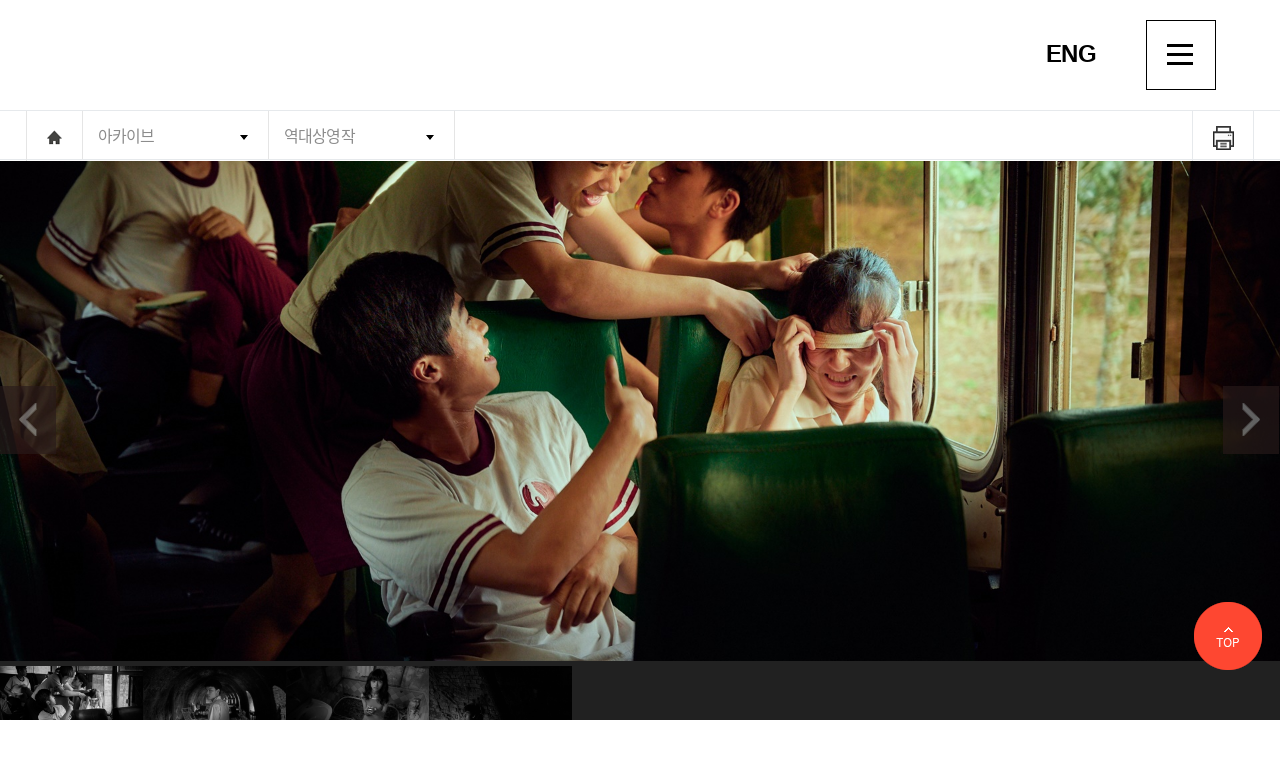

--- FILE ---
content_type: text/html; Charset=utf-8
request_url: https://archive.jeonjufest.kr/db/movieView.asp?idx=4544&listGubun=movieList&sType=&sText=&sEP_NUM=0&reUrl=%2Fdb%2FmovieList.asp
body_size: 9547
content:

<!-- HTML 선언부 부터 head까지 시작 -->
<!doctype html>
<html>
<head>
<!-- Meta Tags -->
<meta http-equiv="content-type" content="text/html; charset=UTF-8"/>
<meta http-equiv="X-UA-Compatible" content="IE=edge,chrome=1">
<meta name="viewport" content="initial-scale=1.0,minimum-scale=1.0,maximum-scale=1.0, user-scalable=no">


<!-- Page Title -->
<title>JEONJU Intl. Film Festival</title>

<meta name="description" content="전주국제영화제 아카이브 | JEONJU International Film Festival">
<meta name="thumbnail" content="https://archive.jeonjufest.kr/img/daily_img_2024.jpg" />
<meta property="og:title" content="전주국제영화제 아카이브 | JEONJU International Film Festival"/>
<meta property="og:type" content="article"/>
<meta property="og:url" content="https://archive.jeonjufest.kr"/>
<meta property="og:image" content="https://archive.jeonjufest.kr/img/daily_img_2024.jpg"/>
<meta property="og:site_name" content="JEONJU Intl. Film Festival"/>
<meta property="og:description" content="전주국제영화제 아카이브 | JEONJU International Film Festival"/>
<meta property="og:article:author" content="전주국제영화제 아카이브"/>

<meta name="twitter:card" content="summary_large_image"> 
<meta name="twitter:title" content="전주국제영화제 아카이브 | JEONJU International Film Festival"> 
<meta name="twitter:site" content="JEONJU Intl. Film Festival"> 
<meta name="twitter:creator" content="전주국제영화제 아카이브"> 
<meta name="twitter:image" content="https://archive.jeonjufest.kr/img/daily_img_2024.jpg"> 
<meta name="twitter:description" content="전주국제영화제 아카이브 | JEONJU International Film Festival">

<!-- Stylesheet -->
<link rel="shortcut icon" href="/JeonjuIFF_red.ico">
<link rel="stylesheet" href="/css/reset.css" type="text/css">
<link rel="stylesheet" href="/css/common.css" type="text/css">
<link rel="stylesheet" href="/css/main.css?ver=20220519" type="text/css">
<link rel="stylesheet" href="/css/sub.css?ver=20220519" type="text/css">
<link rel="stylesheet" href="/css/font.css" type="text/css">
<link rel="stylesheet" href="/css/mtree.css"  type="text/css">
<link rel="stylesheet" href="/css/slick.css"  type="text/css">
<link rel="stylesheet" href="/css/jquery.mCustomScrollbar.css">
<link rel="stylesheet" type="text/css" href="/css/fullpage.css" />
<link rel="stylesheet"  type="text/css" href="/css/swiper.min.css"> 
<link rel="stylesheet" href="/css/flexslider.css" />

<script src="/js/jquery.js"></script>
<script src="/js/common.js"></script>
<script src="/js/sub.js"></script>
<script src="/js/slick.js"></script>
<script src="/js/jquery.mCustomScrollbar.concat.min.js"></script>
<script src="/js/swiper.min.js"></script> 
<script type="text/javascript" src="/js/fullpage.js"></script>
<script src="/js/jquery.flexslider.js"></script>

<!-- <link rel="stylesheet" href="/css/reset.css" type="text/css">
<link rel="stylesheet" href="/css/common.css" type="text/css">
<link rel="stylesheet" href="/css/sub.css" type="text/css">
<link rel="stylesheet" href="/css/bbs.css" type="text/css">
<link rel="stylesheet" href="/css/font.css" type="text/css">
<link rel="stylesheet" href="/css/mtree.css"  type="text/css">
<link rel="stylesheet" href="/css/slick.css"  type="text/css">
<link rel="stylesheet" href="/css/jquery.mCustomScrollbar.css">
<link rel="stylesheet" href="/css/flexslider.css" />

<script src="/js/jquery.js"></script>
<script src="/js/common.js"></script>
<script src="/js/sub.js"></script>
<script src="/js/slick.js"></script>
<script src="/js/jquery.mCustomScrollbar.concat.min.js"></script>
<script src="/js/jquery.flexslider.js"></script> -->

<!-- Google tag (gtag.js) -->
<script async src="https://www.googletagmanager.com/gtag/js?id=G-PEHLLRJNNZ"></script>
<script>
  window.dataLayer = window.dataLayer || [];
  function gtag(){dataLayer.push(arguments);}
  gtag('js', new Date());

  gtag('config', 'G-PEHLLRJNNZ');
</script>

</head>
<!-- HTML 선언부 부터 head까지 끝 -->
<script type="text/javascript">
	var curCnt = 0;
	var totalCnt = 0;
	var autoPlay = true;
	var youtubeYN = false;
	$(document).ready(function() {
		totalCnt = $("#ulThumb li").length-1;
	
		changeBackGround();
	
		
	});
	function changeBackGround(){

		if (youtubeYN){
			if (curCnt > 0){
				console.log("image");
				$("#youtubArea").hide();
			}else{
				console.log("youtube");
				$("#youtubArea").show();
			}
		}
		
		var imageUrl = $("#thumb_IMG"+String(curCnt)).attr("src");

		$('.video-bg').fadeTo('slow', 0.5, function(){
			$('.video-bg').css('background-image', 'url(' + imageUrl + ')');
		}).fadeTo('slow', 1);
	}
	function changeBackGroundNumber(n){
		curCnt = n;
		changeBackGround();
	}
	function addCnt(n){
		if (n == -1){
			curCnt--;
			if (curCnt < 0 ){curCnt = totalCnt;}
		}else{
			curCnt++;
			console.log("++ : " + curCnt);
			if (curCnt > totalCnt){curCnt = 0;}
		}
		changeBackGround();
		
	}
</script>
<body>
<header class="header">
		<!-- 상단 로고영역 시작 -->
	<script type="text/javascript">
		function viewSubMenu(menuid){
			$("#"+menuid).toggle();
		}
	</script>
	<div class="header-nav-wrapper">   
		<div class="container">
			<h1 class="logo"><a href="/"><img src="/img/logo_archive.png"></a></h1>

			<div class="pull-right" >     
				<div class="header-widget">     
					<ul class="sns">
						<li><a href="https://www.facebook.com/JeonjuIFF/" target="_blank"><img src="/img/sns_face.png"></a></li>
						<li><a href="https://www.instagram.com/jeonju_iff/" target="_blank"><img src="/img/sns_i.png"></a></li>
						<li><a href="https://twitter.com/Jeonju_IFF" target="_blank"><img src="/img/sns_ins.png"></a></li>
					</ul>
					<div class="lang"><a href="http://eng-archive.jeonjufest.kr/">ENG</a></div>
					<div class="m-memu">
						<a class="menu-trigger" href="#">
							<span></span>
							<span></span>
							<span></span>
						</a>      
					</div>
				</div>
			</div>
		</div>
	</div>
	<!-- 상단 로고영역 끝 -->
	<!-- 햄버거 영역 레이어 PC 시작 -->
	<div class="gnb">
	 <div class="gnbin"  id="content-1">
		<div class="gclose"><a href="#"><img src="/img/gnbmenu_close.png"></a></div>
		<div class="gnblist">
			<a href="/">HOME .</a>
	
			<a href="https://member.jeonjufest.kr/login.asp?reUrl=https%3A%2F%2Farchive%2Ejeonjufest%2Ekr%2Fdb%2FmovieView%2Easp%3Fidx%3D4544%26listGubun%3DmovieList%26sType%3D%26sText%3D%26sEP%5FNUM%3D0%26reUrl%3D%252Fdb%252FmovieList%2Easp"> LOGIN .</a>
			<a href="https://member.jeonjufest.kr/join.asp?reUrl=https%3A%2F%2Farchive%2Ejeonjufest%2Ekr%2Fdb%2FmovieView%2Easp%3Fidx%3D4544%26listGubun%3DmovieList%26sType%3D%26sText%3D%26sEP%5FNUM%3D0%26reUrl%3D%252Fdb%252FmovieList%2Easp"> JOIN .</a>
	
			
			<!--<a href="/sitemap.asp"> SITEMAP . </a>-->
			<a href="mailto:webmaster@jiff.or.kr">CONTACT US</a>
		</div>

		<div class="lnb">
			<div class="subtitle"><a href="/about_jiff/">전주국제영화제</a></div>
			<!--<ul class="sub listmenu">
				<li><a href="/about_jiff/">개요</a></li>
				<!--<li><a href="/about_jiff/organization.asp">조직구성</a></li>-->
				<!--<li><a href="/about_jiff/supporter1.asp">회원제도</a></li>
				<li><a href="javascript:viewSubMenu('menuSubPartner');">파트너</a>
					<ul id="menuSubPartner" style="display:none;">
						<li><a href="/about_jiff/partner.asp">2019 파트너</a></li>
						<li><a href="/about_jiff/partnerApply.asp">기업모집</a></li>
					</ul>
				</li>
			</ul>-->

			<div class="subtitle"><a href="/project/jiffCinema.asp">전주시네마프로젝트</a></div>
			<div class="subtitle"><a href="https://project.jeonjufest.kr/project22th/" target="_blank">전주프로젝트</a></div>
         <!--<div class="subtitle"><a href="javascript:alert('전주프로젝트마켓이 전주프로젝트로 새롭게 변경됩니다. 관련 내용은 곧 업데이트될 예정입니다.');">전주프로젝트</a></div>
			<ul class="sub listmenu">
				<li><a href="/market/">개요</a></li>
				<li><a href="/market/jiffCinemaFund.asp">전주시네마펀드</a></li>
				<li><a href="/market/jcpNextEdition.asp">전주넥스트에디션</a></li>
				<li><a href="/market/roughCut.asp">러프컷 내비게이팅</a></li>
				<li><a href="/market/middleEarthLab.asp">미들어스 랩</a></li>
			</ul>-->
			<!--<div class="subtitle"><a href="#">제작투자/배급</a></div>
			<ul class="sub listmenu">
				<li><a href="https://daily.jeonjufest.kr/distribute/publication.asp" target="_blank">제작작품</a></li>
				<li><a href="https://daily.jeonjufest.kr/distribute/condition.asp" target="_blank">수입작품</a></li>
			</ul>-->
			<div class="subtitle"><a href="#">아카이브</a></div>
			<ul class="sub listmenu">
				<li><a href="/db/festivalList.asp">역대 영화제</a></li>
				<li><a href="/db/movieList.asp">역대 상영작</a></li>
				<li><a href="javascript:viewSubMenu('menuSubProject');">역대 제작 프로젝트</a>
					 <ul style="display:none;" id="menuSubProject">
						<li><a href="/db/project/threeManColor.asp">디지털 삼인삼색</a></li>	
						<li><a href="/db/project/jiffShort.asp">숏!숏!숏!</a></li>
					</ul>
				</li>
				<li><a href="javascript:viewSubMenu('menuSubPhoto');">미디어</a>
					<ul id="menuSubPhoto" style="display:none;">
						<li><a href="/media/magazine.asp">매거진</a></li>	
						<li><a href="/media/podcast.asp">팟캐스트</a></li>	
						<li><a href="/media/vod.asp">영상</a></li>
						<li><a href="/media/photo.asp">사진</a></li>
						<li><a href="/media/star.asp">포트레이트 인 전주</a></li>
						<!--<li><a href="/media/press.asp">언론보도</a></li>-->
					</ul>
				</li>	
			</ul>
			<div class="subtitle"><a href="#">커뮤니티</a></div>
			<ul class="sub listmenu">
				<li><a href="/community/notice/list.asp">공지사항</a></li>
				<li><a href="/community/news/list.asp">뉴스</a></li>
				<li><a href="https://member.jeonjufest.kr/qnaList.asp">1:1 문의 </a></li>
			</ul>
			<!-- <div class="subtitle"><a href="#">회원정보</a></div>
			<ul class="sub listmenu">
				<li><a href="/member/memberEdit.asp">회원정보수정</a></li>
				<li><a href="/member/memberOut.asp">회원탈퇴</a></li>
			</ul>		 -->
		</div>

		<div class="gnbfoot">
			<p> 전주사무처</p>
			<p>전북 전주시 완산구 전주객사3길 22 전주영화제작소 2층 (54999)</p>
			<p> T. (063)288-5433 F. (063)288-5411</p>
		</div>
		<div class="gnbfoot">
			<p>서울사무소</p>
			<p>서울특별시 마포구 양화로15길 16 동극빌딩 4층 (04031)</p>
			<p>T. (02)2285-0562 F. (02)2285-0560</p>
		</div>
		<div class="gnbfoot">
			<p>전주영화제작소(전주디지털독립영화관)</p>
			<p>전북 전주시 완산구 전주객사3길 22 전주영화제작소 (54999)</p>
			<p>T. (063)231-3377</p>
		</div>
		<div class="gnbcopy">COPYRIGHT &copy; JEONJU International Film Festival ALL RIGHTS RESERVED</div>   
	</div>
	</div>
	<!-- 햄버거 영역 레이어 PC 끝 -->
   
   <!--M : 모바일 전용 메뉴 시작--> 
   <!-- 햄버거 영역 레이어 M 시작 -->
	<div id="hamburger">
		<div class="hamburger_inner">
			<a href="#" class="close"><img src="/img/mmenuclose.png"></a>     
			<div class="mlogin">
				<button onclick="self.location.href='/'">HOME</button>
				
						<button onclick="self.location.href='https://member.jeonjufest.kr/login.asp?reUrl=https%3A%2F%2Farchive%2Ejeonjufest%2Ekr%2Fdb%2FmovieView%2Easp%3Fidx%3D4544%26listGubun%3DmovieList%26sType%3D%26sText%3D%26sEP%5FNUM%3D0%26reUrl%3D%252Fdb%252FmovieList%2Easp'">LOGIN</button>
						<button onclick="self.location.href='https://member.jeonjufest.kr/join.asp?reUrl=https%3A%2F%2Farchive%2Ejeonjufest%2Ekr%2Fdb%2FmovieView%2Easp%3Fidx%3D4544%26listGubun%3DmovieList%26sType%3D%26sText%3D%26sEP%5FNUM%3D0%26reUrl%3D%252Fdb%252FmovieList%2Easp'">JOIN</button>
				
						<button onclick="self.location.href='sitemap.asp'">SITEMAP</button>
			</div>      
		</div>
		<ul class="mtree transit"   style="overflow-y: scroll; height:400px;">
			<li><a href="#">전주국제영화제</a> 
				<ul>
					<li><a href="/about_jiff/">개요</a></li>
					 <li><a href="/about_jiff/organization.asp">조직구성</a></li>
					<!--<li><a href="/about_jiff/supporter1.asp">회원제도</a></li>
					<li><a href="#">파트너</a>
						<ul>
							<li><a href="/about_jiff/partner.asp">2019 파트너</a></li>
							<li><a href="/about_jiff/partnerApply.asp">기업모집</a></li>
						</ul>
					</li>-->  
				</ul>
			</li>      
			<li><a href="/project/jiffCinema.asp">전주시네마프로젝트</a> </li>  
			<li><a href="https://project.jeonjufest.kr/project22th/">전주프로젝트</a>
			<!--<ul>
					<li><a href="/market/">개요</a></li>
					<li><a href="/market/jiffCinemaFund.asp">전주시네마펀드</a></li>
					<li><a href="/market/jcpNextEdition.asp">전주넥스트에디션</a></li>
					<li><a href="/market/roughCut.asp">러프컷 내비게이팅</a></li>
					<li><a href="/market/middleEarthLab.asp">미들어스 랩</a></li>
				</ul>-->
			</li>     
			<!--<li><a href="#">제작투자/배급</a> 
				<ul>
					<li><a href="https://daily.jeonjufest.kr/distribute/publication.asp" target="_blank">제작작품</a></li>
					<li><a href="https://daily.jeonjufest.kr/distribute/condition.asp" target="_blank">수입작품</a></li>
				</ul>
			</li> -->    
			<li><a href="#">아카이브</a> 
				<ul>
					<!--<li><a href="/db/festivalList.asp">역대 영화제</a></li>
					<li><a href="/db/movieList.asp">역대 상영작</a></li>
					<li><a href="javascript:viewSubMenu('menuSubProject');">역대 제작 프로젝트   </a>
						<ul>
							<li><a href="/db/project/threeManColor.asp">디지털 삼인삼색</a></li>	
							<li><a href="/db/project/jiffShort.asp">숏!숏!숏!</a></li>
						</ul>

					</li>-->	
					<li><a href="#">미디어</a>
						<ul>
							<li><a href="/media/magazine.asp">매거진</a></li>		
							<li><a href="/media/podcast.asp">팟캐스트</a></li>	
							<li><a href="/media/vod.asp">영상</a></li>
							<li><a href="/media/photo.asp">사진</a></li>
							<li><a href="/media/star.asp">포트레이트 인 전주</a></li>
							<!--<li><a href="/media/press.asp">언론보도</a></li>-->
						</ul>
					</li>	
				</ul>
			</li>     
			<li><a href="#">커뮤니티</a> 
				<ul>
					<li><a href="/community/notice/list.asp">공지사항</a></li>
					<li><a href="/community/news/list.asp">뉴스</a></li>
					<li><a href="https://member.jeonjufest.kr/qnaList.asp">1:1 문의 </a></li>	 
				</ul>
			</li>         
		</ul>
	</div>
	<!-- 햄버거 영역 레이어 M 끝 -->
	<!-- 모바일 헤더 시작 -->
	<div class="mmain-top">  
		<nav><a href="#" class="hamburger"><img src="/img/mmenu.png"></a></nav>
		<h1> <a href="/"><img src="/img/logo_archive_m.png" alt="로고"></a></h1>
		<div class="lang"><a href="http://eng-archive.jeonjufest.kr/">ENG</a></div>
		<div class="msearch" style="display:none;"><img src="/img/search_ico.png"></div>
	</div>      
	<!-- 모바일 헤더 끝 -->
</div>
 <!--M : 모바일 전용 메뉴 끝--> 
</header> 
  
<section  class="subcontent">
		<!-- 서브메뉴 시작 시작 -->
	<div class="subnav">
		<div class="container">
			<div class="subnav-in">
				<div class="subhome"><a href="/"><img src="/img/gnbhome.png"></a></div>
				<ul class="navi_dp1_list">
					<li class="navi_dp1"><a target="_self">아카이브</a>
						<ul class="navi_dp2_list">	   
						  	<li class="navi_dp2 "><a href="/about_jiff/" target="_self">전주국제영화제</a></li>
								<li class="navi_dp2 "><a href="/project/jiffCinema.asp" target="_self">전주시네마프로젝트</a></li>
								<li class="navi_dp2 "><a href="https://project.jeonjufest.kr/project22th/" target="_blank">전주프로젝트</a></li>
								<li class="navi_dp2 "><a href="https://daily.jeonjufest.kr/distribute/publication.asp" target="_blank">제작투자/배급</a></li>
								<li class="navi_dp2 "><a href="/db/festivalList.asp" target="_self">아카이브</a></li>
								<li class="navi_dp2 "><a href="/community/notice/list.asp" target="_self">커뮤니티</a></li>
								<!-- <li class="navi_dp2 "><a href="/member/memberEdit.asp" target="_self">회원정보</a></li> -->
					   </ul>
				  </li>
					<li class="navi_dp1"><a href="javascript:;" target="_self">역대상영작</a>
						<ul class="navi_dp2_list">	                        	
							<!--<li class="navi_dp2 "><a href="/db/festivalList.asp" target="_self">역대 영화제</a></li>
							<li class="navi_dp2 "><a href="/db/movieList.asp" target="_self">역대 상영작</a></li>
							<li class="navi_dp2 "><a href="/db/project/jiffShort.asp" target="_self">역대 제작 프로젝트</a></li>-->
							<li class="navi_dp2 "><a href="/media/magazine.asp" target="_self">미디어</a></li>
						</ul>
					</li>
					
				</ul>
			</div>
			<div class="m-memu">
				<a class="menu-trigger" href="#">
					<span></span>
					<span></span>
					<span></span>
				</a>      
			</div>
			<div class="printw" onclick="window.print();"><img src="/img/print.png"></div>
		</div>
	</div>
	<!-- 서브메뉴 시작 끝 -->
</section>

<!-- ************************콘텐츠 영역 시작************************ -->
<!--view-->
<section class="viewsection">
	<!-- 영화이미지 상단 슬라이드 영역 시작 -->
	<div class="visual_poster">
	<div class="top_poster_area" >
	 <div class="video-bg" style="background-image:url('http://archive.jeonjufest.kr/upload/movie/2021/202103292108179374.jpg')">

	  </div>
		<div class="top_poster_btn">
			<a href="javascript:addCnt(-1);" class="poster-prev"><img src="/img/sub/imgarr_prev.png" alt="이전" ></a>
			<a href="javascript:addCnt(1);" class="poster-next"><img src="/img/sub/imgarr_next.png" alt="이후" ></a>
		</div>
	</div>
	</div>
	<!-- 영화이미지 상단 슬라이드 영역 끝 -->
	<!-- 영화이미지 썸네일 영역 시작 -->
	<div class="top_thumb">
		<div class="container-w"> 
			<div class="top_thumb_lst" id="content-2">
				<ul id="ulThumb">

					<li onclick="changeBackGroundNumber(0);"><img src="http://archive.jeonjufest.kr/upload/movie/2021/202103292108179374.jpg" id="thumb_IMG0" style="display:none;"></li>

					<li onclick="changeBackGroundNumber(1);"><img src="http://archive.jeonjufest.kr/upload/movie/2021/202103292108179374.jpg" id="thumb_IMG1"></li>

					<li onclick="changeBackGroundNumber(2);"><img src="http://archive.jeonjufest.kr/upload/movie/2021/202103292108195589.jpg" id="thumb_IMG2"></li>

					<li onclick="changeBackGroundNumber(3);"><img src="http://archive.jeonjufest.kr/upload/movie/2021/202103292108212102.jpg" id="thumb_IMG3"></li>

					<li onclick="changeBackGroundNumber(4);"><img src="http://archive.jeonjufest.kr/upload/movie/2021/202103292108238910.jpg" id="thumb_IMG4"></li>

				</ul>
			</div> 
		</div> 
	</div>
	<!-- 영화이미지 썸네일 영역 끝 -->
	<!-- 영화이미지 정보 영역 시작 -->
	<div class="container-w"> 
		<div class="bepicw">

			<div class="obj_section">  
				<div class="poster_info">
					<div class="info_year">22nd</div>
					<div class="poster_info1">프론트라인</div>
					<div class="poster_info2">침묵의 숲</div>
					<div class="poster_info3">The Silent Forest</div>
				</div>
				<div class="p_info">
					<div class="p_info1">감독_ 커전녠</div>
					<div class="p_info2">KO Chen-nien</div>
					<div class="p_info3">        
						<span>Taiwan</span>
						<span>2020</span>
						<span>104min</span>
						<span>DCP</span>
						<span>Color</span>
						<span>장편</span>
						<span>Fiction</span>
					</div>
				</div>
			</div>
			<div class="review-detail"> 
				<div class="review-zone">
					<div class="view-title">Review</div>     
					<div class="review-stitle">
						<p>이 영화를 볼 때는 서두의 ‘실화를 바탕으로 했다’는 자막을 명확히 인식하는 게 중요하다. 아무리 상상력 뛰어난 사람이라도 손을 들 법한 이 영화는 교직원과 학생들이 가해자와 피해자로 뒤얽혀 300여 명의 피해자를 낳았던 대만판 ‘도가니 사건’을 바탕으로 한다. 이야기는 주인공 창쳉이 통학버스 뒷자리에서 이뤄지는 성폭행 사건을 발견하는 것으로 시작하지만, 파고 들면 들수록 사건은 거대한 실체를 드러낸다. 영화는 학생들의 문제가 결국 스스로 비행을 저지르고 이를 계속 방조하고 은폐한 교사들의 ‘침묵의 숲’으로부터 비롯됐다는 사실을 설득력 있게 폭로한다. 또한 친구에 대해 무한한 책임을 지기 위해 모든 것을 감당하는 한 소년의 모습을 통해 아름다운 청춘의 전범을 보여준다. 대다수 장면이 수어로 이뤄짐에도 머릿속에 쩌렁쩌렁한 느낌을 남기는 인상적인 영화다. (문석)</p>
					</div>   
				</div>

				<div class="credit-zone">
					<div class="view-title">CREDIT</div>
					<div class="creditbox">
						<ul>

							<li><span class="creditname">Producer</span><span class="creditdetail">WANG Uilin</span></li>


							<li><span class="creditname">Screenplay</span><span class="creditdetail">KO Chen-Nien</span></li>


							<li><span class="creditname">Cinematography</span><span class="creditdetail"> LIN Pin-Jun</span></li>


							<li><span class="creditname">Gaffer</span><span class="creditdetail">CHEN Chi-Wen</span></li>


						</ul>     
						<ul>

							<li><span class="creditname">Production Design</span><span class="creditdetail">WEI Hu-Hsuan</span></li>


							<li><span class="creditname">Music</span><span class="creditdetail">LEE Tien-Chueh</span></li>


							<li><span class="creditname">Editor</span><span class="creditdetail">LU Luming</span></li>


							<li><span class="creditname">Sound</span><span class="creditdetail">SU Milk</span></li>


						</ul>     
					</div>
					<div class="cast"><span class="creditname">Cast</span><span class="creditdetail"> CHEN Chun-Hung</span></div>
				</div>

			</div>
			<div class="director-zone">
				<div class="view-title">DIRECTOR</div>

					<div class="directorbox">
						<div class="directorimg"><img src="https://entry.jeonjufest.kr/uploads/DIRECTOR/202112/22_fl_07_ko.png" style="width:178px;height:214px;"></div>
						<div class="director-info">
							<div class="directorname">커전녠<span class="directorename">KO Chen-nien</span></div>
							
							<div class="directortxt">대만 출신 감독 겸 극작가이다. <이름 없는 말 Horse with No Name>(2010)은 금마장시상식 단편영화상에 후보로 올랐다.</div>
						</div>
					</div>

					
				</div>
			</div>
		</div> 
	</section>
 <!--//view-->
<!--FILM--> 
<section class="filmbox" >
	<div class="filmboxw" >

		<div class="filmprev" >
		
			<a href="movieView.asp?idx=4625&listGubun=movieList&sType=&sText=&sEP_NUM=0&reUrl=%2Fdb%2FmovieList%2Easp">
		<div class="filmimg"><img src="http://archive.jeonjufest.kr/upload/movie/2021/202104011314353695.jpg"><div class="filmcover"></div></div>
				<div class="filmtxt">
					<div class="filmtitle">
						<p class="f1">PREV FILM</p>
						<p class="f2"></p>
					</div>
					<div class="filmstitle">친밀함의 거리</div>
					<div class="filmetitle">Intimate Distances</div>
				</div>
			</a>
		</div>

		<div class="filmlist" >
			<a href="/db/movieList.asp">
				<div class="t1"><img src="/img/sub/film-list.png" alt="리스트"></div>
				<div class="t2">LIST</div>
			</a>
		</div>   

		<div class="filmnext" >    
			
			<a href="movieView.asp?idx=4584&listGubun=movieList&sType=&sText=&sEP_NUM=0&reUrl=%2Fdb%2FmovieList%2Easp">
		
				<div class="filmtxt">
					<div class="filmtitle">
						<p class="f1">NEXT FILM</p>
						<p class="f2"></p>
					</div>
					<div class="filmstitle">카에타누 벨로주의 회상</div>
					<div class="filmetitle">Narcissus Off Duty</div>
				</div>
				<div class="filmimg"><img src="http://archive.jeonjufest.kr/upload/movie/2021/202104010951115441.jpg"><div class="filmcover"></div></div> 
			</a> 
		</div>
	</div>
</section>
<!--//FILM-->
<!-- ************************콘텐츠 영역 끝************************ -->
<section>
		<!-- 푸터 서비스안내 라인 시작 -->
	<div class="footer">
		<div class="container">
			<div class="policybox">
				<ul>
					<li><a href="/member/privacy.asp">개인정보처리방침</a></li>  
					<li><a href="/member/rules.asp">이용약관</a></li> 
				</ul>
			</div>

			<div class="snsw">
				<div class="select_box">
					<form name="famForm" id="famForm"></form>
					<script type="text/javascript">
						function goFamliySite(){
							if ($("#footerFamilySite").val() != ""){
								win = window.open("", "_blank");
								win.location = $("#footerFamilySite").val();
							}
						}
					</script>
					<select name="footerFamilySite" id="footerFamilySite" onchange="goFamliySite();">
						<option value="" selected="selected">Family Site</option>
						<option value="http://theque.jiff.or.kr/">전주디지털독립영화관</option>
						<option value="http://volunteer.jiff.or.kr/">자원활동가 (지프지기)</option>
					</select>
					
				</div>
			</div>
		</div>
	</div>
	<!-- 푸터 서비스안내 라인 끝 -->

	<!-- 푸터 주소정보 라인 시작 -->
	<div class="footaddress">
		<div class="container">
			<div class="addressGrap">
				<div class="addressbox">
					<div class="addressw">        
						<div class="addresstitle">대표번호</div> 
						<div class="addresstxt">
							<p>1899-5433</p>
						</div>    
						
						<div class="addresstitle">서울사무소</div> 
						<div class="addresstxt">
							<p>서울특별시 마포구 양화로15길 16 동극빌딩 4층 (04031)</p>
							<p>T. (02)2285-0562 F. (02)2285-0560</p>
						</div>
					</div>
					
					<div class="addressw">						
						<div class="addresstitle">전주사무처</div> 
						<div class="addresstxt">
							<p>전북특별자치도 전주시 완산구 전주객사3길 22 전주영화제작소 2층 <br>(54999)</p>
							<p> T. (063)288-5433 F. (063)288-5411</p>
						</div>  
						        
						<div class="addresstitle">전주영화제작소(전주디지털독립영화관)</div> 
						<div class="addresstxt">
							<p>전북특별자치도 전주시 완산구 전주객사3길 22 전주영화제작소 (54999)</p>
							<p>T. (063)231-3377</p>
						</div>
					</div>
				</div>  
				<!-- 푸터 SNS 라인 시작 -->
				<div class="copyright">
					<ul>
						<li><a href="https://www.facebook.com/JeonjuIFF/" target="_blank"><img src="/img/footsns01.png"></a></li>
						<li><a href="https://www.instagram.com/jeonju_iff/"  target="_blank"><img src="/img/footsns02.png"></a></li>
						<li><a href="https://twitter.com/Jeonju_IFF"  target="_blank"><img src="/img/footsns03.png"></a></li>
						<li><a href="https://www.youtube.com/user/jiffmedia"  target="_blank"><img src="/img/footsns05.png"></a></li>
						<!-- <li><a href="#"><img src="/img/footsns04.png" target="_blank"></a></li> -->
					</ul>
					<p>COPYRIGHT &copy; JEONJU International Film Festival ALL RIGHTS RESERVED (M2)</p>
				</div>
				<!-- 푸터 SNS 라인 끝 -->
			</div>
		</div>
	</div>
	<!-- 푸터 주소정보 라인 끝 -->
	<!-- Global site tag (gtag.js) - Google Analytics -->
<script async src="https://www.googletagmanager.com/gtag/js?id=UA-137430240-1"></script>
<script>
  window.dataLayer = window.dataLayer || [];
  function gtag(){dataLayer.push(arguments);}
  gtag('js', new Date());

  gtag('config', 'UA-137430240-1');
</script>

</section>       

<div class="black_shadow"></div>
<div class="quickmenu">
	<div class="qucick-arr"><a href="#" class="top"><img src="/img/sub/toparr.png"></a></div>
</div>
<script src="/js/mtree.js"></script>
</body>
</html>

--- FILE ---
content_type: text/css
request_url: https://archive.jeonjufest.kr/css/reset.css
body_size: 1217
content:
@charset "utf-8";
/* CSS Document */
*{padding:0; margin:0;}
body,div,dl,dt,dd,ul,ol,li,h1,h2,h3,h4,h5,h6,pre,code,form,fieldset,legend,p,blockquote,th,td{margin:0;padding:0}
article,aside,details,figcaption,figure,footer,header,hgroup,main,nav,section,summary {display:block}
body{color:#000;background:#fff;/* overflow-x:hidden */}

fieldset,img{border:0 none;vertical-align:middle; }
dl,ul,ol,menu,li{list-style:none; list-style-type:none; }
ul:after, ol:after {display:block; height:0; content:""; float:none; clear:both; }
blockquote,q{quotes:none}
blockquote:before,blockquote:after,q:before,q:after{content:'';content:none}
address,caption,cite,code,dfn,em,var{font-style:normal;}
a{color: inherit;text-decoration:none;background:transparent;}
a:focus,a:active,a:hover{text-decoration:none}
table{border-collapse:collapse;border-spacing:0;width:100%;table-layout:fixed}
th,td{padding:0; word-break:break-all; }
img { border:0 none; vertical-align:middle; }
/* 
	*,*:before,*:after {-webkit-box-sizing:border-box;-moz-box-sizing:border-box;box-sizing:border-box}
*/
legend,.blind {overflow:hidden;position:absolute;top:0;left:0;width:1px;height:1px;font-size:0;line-height:100px;white-space:nowrap}
caption{overflow:hidden;width:0;height:0;font-size:0;line-height:0}
.clear:after{content:'';display:block;clear:both}
.hide{overflow:hidden;position:absolute;left:-9999px;width:0 !important;height:0 !important;font-size:0 !important;line-height:0 !important;margin:0 !important;padding:0 !important}

/* form */
textarea::-webkit-input-placeholder,
input::-webkit-input-placeholder,
textarea::-moz-placeholder,
input::-moz-placeholder,
textarea:-ms-input-placeholder,
input:-ms-input-placeholder {color:#888}
input[type="number"]::-webkit-inner-spin-button,
input[type="number"]::-webkit-outer-spin-button{height:auto}

 
input[type=button],
input[type=submit]{-webkit-appearance:none;-moz-appearance:none;appearance:none;-webkit-border-radius:0;border-radius:none;cursor: pointer;}
input[type=file]{line-height:1;padding:6px 10px 7px;border:1px solid #e5e5e5;background:#fff;color:#4d4d4d;cursor:pointer;font-size:12px}
input[type=text]:read-only,
input[type=password]:read-only,
input[type=tel]:read-only,
input[type=number]:read-only,
input[type=email]:read-only,
input[type=url]:read-only,
input[type=file]:read-only{border:1px solid #e1e2e2;color:#4d4d4d;text-indent:10px !important}
input[readonly],input[disabled]{border:1px solid #e1e2e2;color:#4d4d4d;text-indent:10px !important}
input[type=checkbox]{/* width:15px;height:15px;border:1px solid #886868; */vertical-align:middle}
input[type=checkbox]:checked{/* background:url('../images/ico_checked.png') no-repeat */}

textarea{width:100%;padding:5px 7px;font-size:13px;-webkit-appearance:none;-moz-appearance:none;appearance:none;-webkit-border-radius:0;border-radius:none;border:1px solid #e1e2e2}
button{cursor:pointer;border: 0;}
area:focus { /* outline: 0; */ }



--- FILE ---
content_type: text/css
request_url: https://archive.jeonjufest.kr/css/common.css
body_size: 5085
content:
@charset "utf-8";
/* CSS Document */


*{padding:0; margin:0;}
/*body {	position:relative;	min-width:320px;	height:100%;font-size:75%;	color:#000;	letter-spacing:-0.7px; 	 	-webkit-text-size-adjust:none;  font-family:'Noto Sans KR'; overflow-x:hidden} */
body {   position:relative; min-width:320px;height:100%;font-size:75%;   color:#000;letter-spacing:-0.7px;        -webkit-text-size-adjust:none;  font-family:'Noto Sans KR', sans-serif; overflow-x:hidden}
select {cursor: pointer; -webkit-appearance:none;  -moz-appearance:none;  -o-appearance:none;   appearance:none; }
select::-ms-expand { /* IE 8 */ -ms-filter: "progid:DXImageTransform.Microsoft.Alpha(Opacity=0)"; /* IE 5-7 */ filter: alpha(opacity=0); /* Good browsers :) */ opacity:0;}
section{clear:both;}
.float-right{float:right !important;}
.float-left{float:left !important;}


.mb0{margin-bottom:0 !important;}
.red{color:#e34304;}

.bold{font-weight:bold; }
.header {padding:20px 0; height: 110px;	     box-sizing: border-box;}
.container { width: 1570px;   margin-right: auto;   margin-left: auto; position:relative; clear:both;}
.container-w{ width:1270px; margin:0 auto;}
.container:before{display: table;    content: " ";}
.pull-right{position:fixed;	    z-index: 8;   right: 5%; float: right;	  }
.header-nav-wrapper{ overflow:hidden}
.header .header-widget ul{float:left; padding-top:20px}
.header .header-nav-wrapper ul li{float:left; padding-left:10px;}
.header .sns{padding:0 5px;}
.header .sns a{display:block;    text-align:center; padding:0 3px 0 3px;}
.header .sns li:last-child a{ border-right:none}
.header .header-nav{height:105px; line-height:105px;}
.header .logo{float:left; width:190px;     position: fixed; z-index:8; left:5% }
.header .topmenu{ float:right; width:940px; overflow:hidden}
.header .topmenu .mbar{float:left; padding-left:30px; }
.header .topmenu ul{float:left;}
.header .topmenu ul li{float:left}
.header .topmenu li > a { display: block;  color: #484848;  font-size: 18px;  font-weight:500; padding: 0 17px}
.header .topmenu li > a:hover{color:#d4334c;}
.header .m-memu{border:1px solid #000000; width:70px; height:70px; float:left; cursor:pointer; padding:17px 20px; box-sizing:border-box}
.header .menu-trigger span{display: block; width:26px; height: 3px; background: #000; margin: 6px 0 ; }
.header .lang{float:left; font-family: 'Roboto', sans-serif; font-weight:700; font-size:24px; padding:0 50px; padding-top:20px;}

/*gnb*/
.gnb{position:fixed; top:0; right:0; height:100%; background:#ffffff; width:410px; padding:20px 60px 0px 50px; box-sizing:border-box; display:none; z-index: 10;}
.gnbin{height:90%;}
.gnb .gclose a{border:1px solid #b5b5b5; width:75px; line-height:75px; text-align:center; display:block; position:absolute; top:20px; right:30px; } 
.gnb .gnblist{font-weight:700; padding-top:130px; color:#5e5f5f; padding-bottom:40px}
.gnb  .subtitle a{color:#323232; font-size:16px; font-weight:700; display:block; padding-bottom:10px; padding-top:10px; line-height:auto}
.gnb  .listmenu li{color:#7b7b7b; margin-bottom:15px; font-size:13px; padding-left:8px;  font-weight:500; }
.gnb  .listmenu li ul{margin-top:7px;}
.gnb  .listmenu li ul li{margin-bottom:2px;}
.gnb  .listmenu li ul li:before{content:'-'; padding-right:3px} 
.lnb{border-bottom:1px solid #a4a4a4; padding-bottom:35px; margin-bottom:30px;}
.gnbfoot{margin-bottom:30px;}
.gnbfoot p:nth-child(2),.gnbfoot p:nth-child(3){font-size:11px; color:#787878}
.gnbcopy{font-size:10px;}


/*search*/
.searchbox{  border-top:1px solid #b3b3b3;  border-bottom:1px solid #b3b3b3;padding:23px 0px 20px; box-sizing:border-box; font-size:16px; margin-top:45px;}
.searchbox .search{overflow:hidden; margin-bottom:10px;}
.searchbox .search .searchboxtitle{float:left; font-size:20px; width:100px; height:40px; line-height:40px; font-weight:600;}
.searchbox .search .select_boxs select, .searchbox .search .select_boxs input{border:1px solid #dddddd; height:45px; width:300px; line-height:45px; font-size:16px; margin-right:8px; position:relative;  background:url(/img/sub/arrdown.png) no-repeat #f5f5f5 90% center; color:#292929; padding-left:30px; box-sizing:border-box; letter-spacing:-1px; font-weight:700}
.searchbox .search .select_boxs input{background-image:none; font-weight:500}
.searchbox .search .select_boxs select::-ms-expand { display:block;}
.searchbox .select_boxs{float:left;}
.searchbox  .seimg{width:130px; height:45px; line-height:45px; color:#fff; background:#444444; text-align:center; display:inline-block; cursor:pointer; float:left}
.searchbox .seimg:hover{background:rgba(51,51,51,1); transition: all 0.3s ease-in;}
.searchbox .bustoggle{ width:200px; height:45px; float:right; border:1px solid #cd5200; box-sizing:border-box; line-height:45px; color:#e96208; font-size:16px; padding-left:15px; cursor:pointer; background:url(/img/seachplus.png) no-repeat 95% center;}
.searchbox .bustoggle:hover{background:#e96208 url(/img/seachplusw.png) no-repeat 95% center;; color:rgba(255,255,255,1);  transition: all 0.3s ease-in;}

/*navi_area*/
.navi_area{position:relative;height:48px;border-bottom:1px solid #e5e5e5}
.navi_area .layout{position:relative;height:48px}
.navi_area .btn_home{width:50px;height:48px;background-position:0 -60px}
.navi_dp1_list{display:inline-block;zoom:1;font-size:14px}
.navi_dp1_list:after{display:block;clear:both;content:''}
.navi_dp1_list>.navi_dp1{float:left;position:relative}
.navi_dp1_list>.navi_dp1>a{cursor:pointer;position:relative;display:block;padding:0 15px;width:155px;height:48px;line-height:48px;border-right:1px solid #e5e5e5;text-decoration:none; font-size:16px; color:#8c8c8c }
.navi_dp1_list>.navi_dpleft>a{width:225px; height:37px; border:1px solid #e5e5e5; box-sizing:border-box; line-height:37px;}
.navi_dp1_list>.navi_dp1:first-child>a{border-left:1px solid #e5e5e5}
.navi_dp1_list>.navi_dp1>a:after{position:absolute;content:'';top:50%;right:20px;width:0;height:0;border-left:4px solid transparent;border-right:4px solid transparent;border-top:5px solid #000000}
.navi_dp1_list>.navi_dp1.active>a:after{position:absolute;content:'';top:50%;right:20px;width:0;height:0;border-left:4px solid transparent;border-right:4px solid transparent;border-bottom:5px solid #000000;border-top:none}
.navi_dp2_list{display:none;position:absolute;top:100%;left:-1px;border:1px solid #e5e5e5;background-color:#fff;z-index:9}
.navi_dp1_list>.navi_dp1:first-child .navi_dp2_list{left:0; top:48px}
.navi_dp2_list>.navi_dp2>a{display:block;padding:5px 20px;width:145px;text-decoration:none; line-height:40px; color:rgba(51,51,51,1)}
.navi_dp2_list>.navi_dp2>a:hover, .navi_dp2_list>.navi_dp2>a:active, .navi_dp2_list>.navi_dp2>a:focus,.navi_dp2_list>.navi_dp2.active>a{background-color:#f4f4f4}
.navi_dpleft .navi_dp2_list>.navi_dp2>a{width:223px;  height:37px; line-height:37px; box-sizing:border-box; padding:0; padding-left:20px}
.navi_dp1_list>.navi_dpleft:first-child .navi_dp2_list{top:36px;}


.subg{height:225px; background:url(../images/subg.png) no-repeat center center;}
.subcontent .subnav{height:50px; border-bottom:1px solid #e6e9ec;border-top:1px solid #e6e9ec;  box-sizing:border-box ;  line-height:50px;}
.subcontent .subnav .subnav-in{width:620px; float:left; height:50px;}
.subcontent .subnav .sns{float:right; line-height:50px}
.subcontent .subnav .sns .snshidden{display:none;}
.subcontent .subnav .sns .snshidden span{padding-left:5px;}
.subcontent .subnav .sns> div{float:left; cursor:pointer}
.subcontent .subnav .sns .printico{margin-left:20px;}
.subcontent .subnav .sns .snsico{margin-left:10px;}
.subcontent .subnav .subnav-in .subhome{float:left;  width:55px; text-align:center;     border-left: 1px solid #e5e5e5; cursor:pointer;}
.subcontent .wrap{overflow:visible;}
.subcontent select,.dropdown{	margin-bottom: 30px;	display: inline-block;}
.reservtime .dropdown{	margin-bottom: 0px;}
.reservtime .dropdown .selected, .reservtime .dropdown li{padding:0 12px; height:41px; line-height:41px}
.printw{overflow:hidden; float:right; width:60px; border-left:1px solid #e6e9ec; border-right:1px solid #e6e9ec; text-align:center; cursor:pointer}
.navbar-fixed-top .m-memu{border:1px solid #fff;  float:right; cursor:pointer; padding:3px 10px; box-sizing:border-box; margin-left: 20px;
    margin-top: 5px;}
.navbar-fixed-top .menu-trigger span{display: block; width:20px; height: 2px; background: #fff; margin: 6px 0 ; }

.navbar-fixed-top #lnb .active { border:0;}
.navbar-fixed-top { z-index: 9; position: fixed; top:0; width:100%; color: rgb(0,0,0); background: #e73e0c; transition: background-color 200ms linear; color:rgba(255,255,255,1)}
.subcontent .navbar-fixed-top{border-bottom:none !important; border-top:none !important}
.navbar-fixed-top .navi_dp1_list>.navi_dp1>a{color:rgba(255,255,255,1);}
.navbar-fixed-top .navi_dp1_list>.navi_dp1:first-child>a{border-left:1px solid #f44c1a;}
.navbar-fixed-top .navi_dp1_list>.navi_dp1>a{border-right:1px solid #f44c1a;}
.navbar-fixed-top .navi_dp1_list>.navi_dp1>a:after{border-top: 5px solid #fff;}
.subcontent .navbar-fixed-top .subnav-in .subhome{border-left:1px solid #f44c1a;}
.navbar-fixed-top .printw{border-right:1px solid #f44c1a; border-left:1px solid #f44c1a;}
.navbar-fixed-top .navi_dp1_list>.navi_dp1.active>a:after{border-bottom: 5px solid #fff; border-top:none}
.navbar-fixed-top .navi_dp1_list>.navi_dp1:first-child .navi_dp2_list{top:50px;}
.navbar-fixed-top .navi_dp2_list{top:50px;}

.listbox-page ul {  overflow: hidden;    width: 100%;   text-align:center;  padding:0; margin-top:100px; margin-bottom:130px}
.listbox-page ul li { float:none;    text-align: center;    line-height:normal;    margin-right: 5px;    font-size: 16px;    color: #9a9899;    width: 40px; height: 40px;      cursor: pointer;    display:inline-block; margin:0 auto; line-height:40px; vertical-align:middle; border:1px solid #d5d5d5; margin-bottom:5px}
.listbox-page  ul li.on, .listbox-page  ul li:hover{ color:#fff; border:1px solid #464e6b; background:#464e6b}
.listbox-page  ul li.prev{background:url(/img/b_prev.png) no-repeat center center; border:1px solid #d7d7d7;}
.listbox-page  ul li.p-next{background:url(/img/p_next.png) no-repeat center center; border:1px solid #d7d7d7; }
.listbox-page  ul li.next{background:url(/img/b_next.png) no-repeat center center; border:1px solid #d7d7d7;  }
.listbox-page  ul li.s-next{background:url(/img/s_next.png) no-repeat center center; border:1px solid #d7d7d7; }

.pagesearchbox{ margin:50px auto 100px; width:360px; overflow:hidden}
.pagesearchbox select{border:1px solid #dddddd; height:40px; width:118px; line-height:40px; font-size:16px;  position:relative;  background:url(/img/selectico.png) no-repeat 90% center; color:#292929; padding-left:10px; box-sizing:border-box; letter-spacing:-1px ; float:left; }
.pagesearchbox button {	background:url(/img/pagesearch.png) no-repeat center right;cursor: pointer;	height: 23px;   text-indent: -99999em;	width: 20px;	position:relative; left:0px; top:0px;}
.pagesearchbox input {border:none; height:30px; line-height:30px; width: 190px;}
.pagesearchinw {background:#fff ; color: #7F7F7F; height: 40px;margin: 0;border:1px solid #dddddd; 	width: 235px; box-sizing:border-box; padding-top:5px; padding-left:5px; float:right}	


#hamburger{display:none;}
.mmain-top{display:none;}
.pc{display:block;}
.mobile{display:none;}

.footer{background:#373741; overflow:hidden}
.footer .policybox{float:left;}
.footer .policybox ul{overflow:hidden; position:relative; }
.footer .policybox ul li{float:left;}
.footer .policybox li a{float:left; padding:0px 20px 0; display:inline-block; color:#9c9c9c; line-height:50px; height:50px; position:relative}
.footer .policybox li a:before{content:''; background:#9c9c9c; width:1px; height:10px; top:20px; position: absolute; left: 0px;}
.footer .policybox li a:hover{color:#c3c3c6}
.footer .container{width:1170px;}
.footaddress{background:#45454f; overflow:hidden;  padding-bottom:20px;}
.footaddress .addressGrap{overflow:hidden;}
.footaddress .container{ padding-top:50px ; width:1170px;}
.footaddress .snsw{float:right; overflow:hidden;}
.footaddress .addressbox{ border-bottom:1px solid #585860; overflow: hidden; padding-bottom:30px }
.footaddress .addressbox .addressw{float:left; width:385px;}
.footaddress .addressbox .addressw:nth-child(2){width:400px;}
.footaddress .addresstitle{color:#9e9ea2; font-weight:500; padding-bottom:6px; font-size:14px; }
.footaddress .addresstxt{color:#757575; font-weight:500; padding-bottom:15px; font-size:13px}
.footaddress .snsw .sns{margin-bottom:10px;}
.footaddress .snsw .sns li{float:left; margin-right:5px;}
.footaddress .copyright{color:#a1a1a1; clear:both; font-size:10px; margin-bottom:50px; letter-spacing:0; text-align:center; padding-top:20px}
.footaddress  .copyright ul{padding-bottom:10px;}
.footaddress  .copyright ul li{ display:inline; padding:0 5px}
.footer .select_box {   position: relative;    height: 50px;    background: url(/img/selectico2.png) #292d36 150px center no-repeat;  
    margin-right: 5px;    width: 180px;    float: right;    font-size: 14px; box-sizing:border-box   }
.footer  .select_box select {    padding: 4px 28px 4px 12px;    width: 100%;  color:rgb(204,204,204);    padding-right: 28px;    border: none;    box-shadow: none;    background: transparent;    background-image: none;    -webkit-appearance: none;    outline: none;    cursor: pointer;    -moz-appearance: none;     text-indent: 0.01px;    text-overflow: ellipsis; height:50px; box-sizing:border-box }
.black_shadow{ left: 0px; top: 0px; width: 100%; height: 100%; display: none; position: fixed; z-index: 9; opacity: 0.8; background-color: rgb(0, 0, 0); }


@media only all and (max-width:1580px){
	.container{width:100%; padding:0 2%; box-sizing:border-box;}
	
}
@media only all and (max-width:1270px){
	.container-w{width:100%;}
	.footaddress .addressbox .addressw{width:33%;}
	.footaddress .container{width:100%; padding:20px 2%; box-sizing:border-box;}
	.searchbox .search .select_boxs select, .searchbox .search .select_boxs input{ width:100%;}
	.searchbox .select_boxs{width:20%; margin-right:1%}
	.searchbox .bustoggle{width:20%; background:none; padding:0; text-align:center}
}

@media only all and (max-width:1024px){
	
.pc{display:none;}
.mobile{display:block;}
.header-nav-wrapper{display:none;}
#hamburger {left: 0px; top: 0px; width: 75%; height: 100%; display:block; position: fixed; z-index: 99999; background:#f5f5f5; display:none}
#hamburger .hamburger_inner {padding: 12px; border-bottom:1px solid #363636; padding-top: 50px;}
.hamburger_inner .close {top: 12px; right: 2px; position: absolute;}
.hamburger_inner .close img{width:70%;}
#hamburger button{background:#ffffff; display:inline-block; padding:3px 5px; color:#000000; border:1px solid #474e61; font-size:12px;}
#hamburger .mlogin{padding-left:0px; padding-top:20px;}
.header{padding:0;}
.mmain-top{display:block; width:100%;  position: relative; padding:10px 0 15px; border-bottom:2px solid #475153; background:#FFF }
.mmain-top nav{position:absolute; top:25px; left:10px; width:50px; height:50px}
.mmain-top h1{ text-align:center;  padding-top:5px}
.mmain-top h1 img{width:100px;}
.header .mmain-top .lang{ padding:0; font-family: 'Roboto', sans-serif; font-weight:700; font-size:16px; color:#000 !important; position:absolute; top:22px; right:10px;}
.header .mmain-top .lang a {display: block; border: 1px solid #000;padding: 5px 10px;}

.mmain-top .msearch{position:absolute; top:15px; right:10px; cursor:pointer}
.subcontent .subnav .subnav-in .subhome{display:none;}
.list-contents .listbox-imgs img{width:100%;}
.subcontent .subnav .subnav-in{width:100%; height:auto}
.printw{float:left; display:none}
.subreporttitle{padding-top:0; padding-bottom:20px; font-size:26px;}
.subcontent .subnav{display:none;}
.searchbox{ border-top:none; margin-top:0}
.searchbox .select_boxs{width:100%; margin-bottom:5px;}
.listbox-page ul li{width:30px; height:30px; line-height:30px; font-size:13px}
.footaddress .addressbox .addressw{float:none; width:100%}
.footaddress .container{padding:20px 4%;}
.footer .policybox li:first-child a:before{background:none;}
.gnb{display:none !important;}
.footaddress{padding-bottom:0;}
}

@media only all and (max-width:430px){
	.pagesearchbox{width:96%; margin-left:2%; margin-right:2%}
	.pagesearchbox select{width:32%;}
	.pagesearchinw{width:65%;}
	.pagesearchbox input{width:80%;}
}

--- FILE ---
content_type: text/css
request_url: https://archive.jeonjufest.kr/css/main.css?ver=20220519
body_size: 3682
content:
@charset "utf-8";
/* CSS Document */
.main{position:relative;}
.main #section0{background:url(/img/mainbg_0306_01.jpg) no-repeat center center; width:100%; height:100%; background-size:cover; }
.main .header{position:absolute; width:100%; top:0;}
.fp-viewing-firstPage .main .header .m-memu{border:1px solid #FFF;}
.fp-viewing-firstPage .main .header .menu-trigger span{background:rgba(255,255,255,1);}
.fp-viewing-firstPage .main .header .lang{color:rgba(255,255,255,1);}

/*.fp-viewing-firstPage*/
#section0 .search .seimg input{position:relative; float:right }
#section0 .search fieldset{width:550px;height: 55px;  box-sizing:border-box}
#section0  .search fieldset { position: relative; margin: 0 auto; margin-bottom: 35px; width: 550px; height: 54px;line-height: 54px; }
#section0  .search legend {float: left;    font-size: 22px;       height: 54px;position:relative; line-height:54px; width:140px; color:rgba(51,51,51,1) ;font-family: 'Noto Sans KR'; text-align:center; background:rgba(255,255,255,0.7); position:relative }
#section0  .search legend:after{ content:''; position:absolute; background:#ae8e82; width:1px; height:30px; right:0px; top:12px}

#section0  .search  #keyword {    width:344px;     padding-left: 20px ;    border: 0; font-size: 12px;    color: #7c8389;   background:rgba(255,255,255,0.7);  float:left; height:54px; padding-right:20px; box-sizing:border-box }

.mainad { background: #351611; height: 110px; }
.mainad .mainadw { max-width: 1280px; margin: 0 auto; background: url(/img/mainad.png) no-repeat; color: rgba(255,255,255,1); height: 110px; padding-left: 18%; box-sizing: border-box; overflow: hidden }
.mainad .mainad-txt { padding-top: 30px; float: left; font-size: 20px }
.mainad .mainad-txt2 { float: left; padding-left: 14px; padding-top: 30px; color: #999190; font-size: 15px }
.mainad .mainad-txt2 p:nth-child(1) { padding-bottom: 5px; }
.mainad .mainad-txt2 p:nth-child(2) a { display: inline-block; background: #846560; color: #FFF; font-size: 12px; padding: 5px 8px; }
.mainad .adclose { float: right; text-align: center; cursor: pointer }
.mainad .adclose img { display: inline-block; padding: 30px 0 10px 0 }
.mainad .adclose label { padding-left: 5px; }

div#main_popup { position: fixed; width: 100%; height: 100%; box-sizing: border-box; overflow-y: auto; z-index: 9990; top: 0px; left: 0px; background: #1a1a1a; }
div.main_popup_top { position: relative; width: 100%; max-height: 739px; }
div.main_popup_top img { width: 100%; }
ul.main_popup_btn { position: absolute; right: 0px; top: 228px; z-index: 9991; }
ul.main_popup_btn a { display: block; }
ul.main_popup_btn li.pm_01 { width: 94px; height: 103px; }

.section0-title{text-align:center;}

.sns{display:none;}
.sns01{display:block;}
.sns02{display:none;}
.fp-viewing-firstPage .sns01{display:none;}
.fp-viewing-firstPage .sns02{display:block;}

.section0-title .stitle{color:#FFF; font-size:36px; font-weight:700; letter-spacing:-1px; }
.section0-title .line{width:60px; height:2px; background:#e83410; margin:0 auto 10px;}
.section0-title .s-day{font-size:16px; color:#FFF; padding-bottom:10px; padding-top:15px;}
.section0-title .s-more a{display:block; width:85px; height:25px; border:1px solid rgba(255,255,255,0.2); line-height:25px; font-weight:700; color:rgba(255,255,255,1); font-size:13px; margin:0px auto 60px }

.mainbbs-tab{overflow:hidden; width:624px; margin:0 auto}
.mainbbs-tab ul {margin-bottom:40px;}
.mainbbs-tab ul li{float:left; width:50%; color:rgba(255,255,255,1); font-size:20px; height:40px; box-sizing:border-box; text-align:center; color:#a0a09f ; border:1px solid rgba(255,255,255,0.5); border-left:none; border-top:none; line-height:40px; cursor:pointer; border-right:none}
.bbsline{border-bottom:1px solid rgba(255,255,255,0.5); color:rgba(255,255,255,1); font-size:17px; padding:10px 0; overflow:hidden; position:relative;}
.mainbbs-tab ul li.active{border-bottom:none; color:rgba(255,255,255,1);  border-top:1px solid rgba(255,255,255,0.5); border-left:1px solid rgba(255,255,255,0.5); border-right:1px solid rgba(255,255,255,0.5); }
.bbsline .t1{display:block;  padding-right:130px; text-align:left  }
.bbsline .t2{display:block; width:120px; position:absolute; right:0; top:10px}

.scrollBt {left: 50%; bottom:70px; position:absolute; transform: translate(-50%, 0px); z-index:2; }
.scrollBt a{ display: block; width: 70px; height: 58px; background: url("/img/main_arrb.png"); }
.scrollBt a:hover{ background: url("/img/main_arrb.png"); transition: all 0.2s ease-in; }

.section02-title{font-size:55px; color:#000000; text-align:center; text-transform:uppercase; font-weight:500; padding-top:50px; }
.section02-title span{background:#333; width:110px; height:1px; margin:0 auto 35px; display:block}
.mainfestival{ padding-left:50px;}
.fesbox{float:left; width:240px; margin-right:30px; position:relative; cursor:pointer}
.fesbox:hover{background:#ededed}
.fesbox:before{content:''; width:1px; height:25px; background:rgba(204,204,204,1); position:absolute; top:365px; left:-15px}
.fesbox:nth-child(1):before{display:none;}
.fesboximg{width:240px; height:330px; overflow:hidden;}
.fesboximg img{width:100%;}
.fesboxtxt{font-size:20px; padding:30px 0 15px 5px; font-weight:700}
.fesboxstxt{font-size:12px; padding:0 5px 15px;}


.secgnb{width:1080px; margin:0 auto 40px; height:45px;}
.secgnb .secgnbtn{float:left; width:445px;}
.secgnb .secgnbtn ul{overflow:hidden;}
.secgnb .secgnbtn ul li{cursor:pointer; border:1px solid #bcbcbc; height:45px; line-height:45px; font-size:13px; padding:0 5px; color:#474747; float:left; margin:0 1px;}
.secgnb .secgnbtn ul li.gnbon, .secgnb .secgnbtn ul li:hover{background:rgba(0,0,0,1); color:rgba(255,255,255,1); border:1px solid #000}
.secgnb .secgnselect{float:right; width:620px;}
.secgnselect .navi_dp1_list{float:left;}
.secgnselect .navi_dp1_list>.navi_dp1>a{width:150px; box-sizing: border-box; font-size:13px; height:45px; line-height:45px; box-sizing:border-box; border-top: 1px solid #e5e5e5; border-bottom: 1px solid #e5e5e5;}
.secgnselect  .navi_dp1_list>.navi_dp1:first-child .navi_dp2_list{top:44px;}
.secgnselect  .navi_dp2_list{top:44px;}
.secgnselect  .navi_dp2_list>.navi_dp2>a{width:148px; box-sizing:border-box;}
.secgnselect .gnbselectbtn{float:left;}
.secgnselect .gnbselectype{float:left;}
.secgnselect .gnbselectype input{ border: 1px solid #e5e5e5; border-left:none; display:block; height:45px; line-height:45px; padding:0 10px; box-sizing:border-box}
.secgnb .secgnselect .gnbselectbtn a{background:#ff0005; color:#FFF; height:45px; line-height:45px; padding:0 20px; font-weight:400; display:block; margin-left:10px;}

#section2 .section02-title{padding-top:150px; padding-bottom:60px;} 
.maptw{overflow:hidden; padding-bottom:60px; width:1250px; margin:0 auto}
.maptw .mapbox{float:left; width:410px;}
.maptw .mapbox:nth-child(3){width:380px;}
.mapbox-title{font-size:18px; font-weight:600}
.mapbox-title span{background:#9c9c9c; width:20px; height:1px; display:block; margin-bottom:10px; } 
.mapbox-stitle{font-size:15px; padding-bottom:20px; font-size:13px;}
.mapbtn a{border:1px solid #b3b3b3; width:120px; height:28px; line-height:28px; text-align:center; display:block; color:rgba(0,0,0,1)}
.msection0{background:none;}

#section1 .swiper-container{width:1692px; margin:0 auto;}
.mainquick{position:fixed; top:25%; right:40px; color:rgba(255,255,255,1); background:#0b0b0a; text-align:center}
.mainquick div a{color:rgba(255,255,255,1); }
.mainquick  ul li a{padding:30px 0; font-size:15px; position:relative; display:block}
.mainquick  ul li a:before{width:30px; height:1px; content:''; background:#3e3d3d; position:absolute; left:50%; margin-left:-15px; top:0}

.mainmap{display:none;}
.map01{display:block;}
.swiper-button-prev{background:url(/img/prev-marr.png) no-repeat;}
.swiper-button-next{background:url(/img/next-marr.png) no-repeat;}

@media only all and (max-width:1670px){
	#section1 .movbox{width:100%;}
.maptw{width:92%; margin:0 4%}
.maptw .mapbox{width:32%; margin-right:1%}
.maptw .mapbox:nth-child(3){width:32%; margin-right:1%}
#section1 .swiper-container{width:100%;}

}

@media only all and (max-width:1560px){

}
@media only all and (max-width:1480px){

}
@media only all and (max-width:1280px){

.mainad .mainadw {padding-left: 21%;}
.mainquick{display:none;}

 .fesboximg{width:100%; height:auto;}
 .fesboxtxt{font-size:16px;}
}


@media only all and (max-width:1050px) {
	.mainad { display: none; }
}

@media only all and (max-width: 1024px){
.secgnb{width:96%; margin:0 2% }
.secgnb .secgnbtn{width:100%; margin-bottom:10px;}
.secgnb .secgnbtn ul li{width:24%; margin-right:1%}
.secgnb .secgnselect{width:100%; position:relative; margin-bottom:10px;}
.secgnb .secgnbtn ul li{padding:5px 3px; font-size:12px; box-sizing: border-box; text-align:center; height:50px; line-height:inherit; line-height:120%;  display:table}
.secgnb .secgnbtn ul li:last-child{margin-right:0;}
.secgnb .secgnbtn ul li span{display:table-cell; vertical-align:middle ; }

#section1 .swiper-container {width: 100%;}
.secgnselect .navi_dp1_list{width:50%;}
.secgnselect  .navi_dp1_list>.navi_dp1{width:50%;}
.secgnselect .navi_dp1_list>.navi_dp1>a{width:100%; padding:0 3px;}
.secgnselect .navi_dp2_list>.navi_dp2>a{width:100%;}
.secgnselect .navi_dp2_list{width:100%;}
.secgnselect  .navi_dp1_list>.navi_dp1.active>a:after{right:5px;}
.secgnselect  .navi_dp1_list>.navi_dp1>a:after{right:5px;}
.secgnselect .gnbselectype{width:50%; padding-right:85px; box-sizing:border-box}
.secgnselect .gnbselectype input{width:100%;}
.secgnselect .gnbselectbtn{position:absolute; right:0;}
#section1 .movinfo .info_tit{font-size:15px;}
#section1 .info_year{top:5px; right: 5px;}
.mlang a{border:1px solid #333; position:absolute; width:50px;  font-size:14px; text-align:center; right:10px; top:25px; display:block; font-size:12px; }
.mainfestival{padding-left:0px;}
.main .header{z-index:10;}
}

@media only all and (max-width: 800px){
.section0-title .stitle{font-size:20px;}
.section0-title .s-day{font-size:13px}
.section0-title .s-more a{font-size:11px;}
#section0 .search fieldset{width:90%;}
#section0 .search legend{width:40px; font-size:16px; position:absolute; left:0; height:45px; line-height:45px; background:none}
#section0 .search #keyword{width:100%; padding-left:50px; box-sizing:border-box; padding-right:65px; height:45px; line-height:45px;}
#section0 .search .seimg input{position:absolute; right:0; height:45px }
.scrollBt a{display:none;}
.section02-title{padding-top:0; font-size:24px;}
#section2 .section02-title{padding:0;}
.fp-tableCell{height:auto !important;}
.msection0{background: url(/img/mainbg_0306_m.jpg) no-repeat center center; background-size:cover;     height: 500px !important;}
.section0-title{padding-top:200px;}
.main #section0{background:none !important;     height: 200px !important;}
.main #section1{height: 200px !important;}

.swiper-button-next, .swiper-button-prev{width:20px !important; background-size: 15px !important;}
.mainbbs-tab ul li.active{color:rgba(0,0,0,1); border-top: 1px solid rgba(0,0,0,0.5);
    border-left: 1px solid rgba(0,0,0,0.5);   border-right: 1px solid rgba(0,0,0,0.5);}
.mainbbs-tab ul li{    border: 1px solid rgba(0,0,0,0.5); font-size:14px; border-left: none;
    border-top: none;     border-right: none;}
.bbsline{color:#5a5a5a;border-bottom: 1px solid rgba(0,0,0,0.5); font-size:13px;}
#section2{display:none;}
.mainbbs-tab ul{margin-bottom:10px;}
.mainbbs-tab{width:92%; margin:20px 4%}
#section0  .search legend:after{height:18px; top:15px;}


 .fesbox:before{display:none;}
}
@media only all and (max-width: 640px){
	.maptw .mapbox{width:100%;}
	.maptw .mapbox:nth-child(3){width:100%;}
	
	.bbsline .t2{position:relative;display:inline; float:right ; top:0; right:5px; text-align:right}
	.bbsline .t1{padding-right:0;display:inline; }

}
@media only all and (max-width: 540px){
.secgnb .secgnbtn ul li{font-size:11px;}
.fesbox:nth-child(3n){margin-right:0;}
}

--- FILE ---
content_type: text/css
request_url: https://archive.jeonjufest.kr/css/sub.css?ver=20220519
body_size: 23101
content:
@charset "utf-8";
/* CSS Document */
/*list*/
.movboxcover{border-bottom:1px solid #dedede; }
.movboxw{overflow:hidden;}
.movbox{float:left; width:423px; cursor:pointer; position:relative}
.movbox img{width:100%;}
.movinfo{padding-top:30px;}
.movinfo .info_data{border-left:1px solid rgba(204,204,204,1); padding-left:15px;}
.movinfo .info_stit{color:#dd7714; } 
.movinfo .info_tit{font-size:20px; letter-spacing:-1px; font-weight:900; color:#1d1d1d; }
.info_eng{padding:10px 0 15px 20px; color:#a5a5a5; font-size:12px; letter-spacing:0 }
.info_spec{padding-left:20px; padding-bottom:20px;}
.info_spec_name{font-size:14px; color:#2b2b2b; font-weight:600;}
.info_spec_ename{color:#686868;  letter-spacing:0 ; font-size:11px;}
.info_spec2{padding-left:20px; color:#989898;  font-size:11px; letter-spacing:0; padding-bottom:30px; height:20px;}
.info_spec2 span{position:relative; padding-right:7px}
.info_spec2 span:before{width:1px; height:10px; background:#989898; position:absolute; top:5px; content:''; left:-5px}
.info_spec2 span:nth-child(1):before{background:none;}
.info_year{position:absolute; right:17px; top:25px; width:45px; height:18px; line-height:18px; border:1px solid #e07f0a; text-align:center; color:#ff5c0d}
.movinfow{position:relative;}
.year_select{border-bottom: 1px solid #b3b3b3; position:relative}
.year_select .slick-slide div{float:left; font-size:18px; /* font-family: 'NanumSquare', sans-serif;*/ font-family: 'Roboto', sans-serif; font-weight:700; letter-spacing:-1px; padding-right:52px; height:90px; line-height: 90px; cursor:pointer}
top_thumb_lst
.year_select .slick-slide div:hover {
    color: #ee3e08;
    transition: all 0.3s ease-in;
}
/*.slick-current div{color:#ee3e08}*/
.checkon{color:#ee3e08;}
.slick-prev,.slick-next{ font-size: 0;    line-height: 0;    position: absolute;   top: 50%;    display: block;    width: 25px;    height: 20px;    padding: 0;    -webkit-transform: translate(0, -50%);
    -ms-transform: translate(0, -50%);    transform: translate(0, -50%);    cursor: pointer;    color: transparent;    border: none;    outline: none;    background: transparent; z-index:2}
.slick-prev{background:url(/img/sub/prev_month.png) no-repeat; left:0}
.slick-next{background:url(/img/sub/next_month.png) no-repeat; right:0}
.slick-slider{ padding: 0 40px 0 80px;}
.year_select .arrow_btn a { position: absolute; top: 30px; padding: 10px; display: block; }
.year_select .arrow_btn a.prev { left: 0; }
.year_select .arrow_btn a.next { right: 0; }
.year_select div li.sel{color:#ee3e08;}

.searchSection{height:0; overflow:hidden;}
.movelist .searchSection{height:auto !important; margin-bottom:10px;} 
.movelist .year_select .slick-slide div{height:70px; line-height:70px; }
.searchresult input[type="checkbox"] + label span {    display:inline-block;    width:17px;    height:17px;    vertical-align:middle;    
 background:url(/img/sub/view_check_off.png) no-repeat; background-size:17px;    cursor:pointer; position:relative; top:-2px; padding-right:10px;}
.searchresult input[type="checkbox"]:checked + label span {    background:url(/img/sub/check_bt_on.png) no-repeat; background-size:17px}
.searchresult input[type="checkbox"]:checked + label{color:rgb(51,51,51); cursor:pointer}
.searchresult input[type="checkbox"]{display:none;}
.checkBtn span{cursor:pointer; padding-right:5px; padding-left:5px;}
.checkBtn  label{cursor:pointer; font-size:14px;}
.searchresult ul{overflow:hidden; float:left; width:530px;}
.searchresult ul:last-child{float:right;}
.searchresult ul li{border-bottom:1px solid #cccccc; height:40px; line-height:40px; color:#4e4e4e; font-size:13px}
.searchresult{border:1px solid #d5d5d5; padding:30px 40px 30px 60px; box-sizing:border-box; overflow:hidden; margin:20px 0 30px; height:300px;}
.movboximg{position:relative; width: 422px; height:235px; overflow:hidden;background-color:#000;}
.movbox:hover{background:#ededed; transition: all 0.3s ease-in;}
.movbox:hover .movboximg .mov-cover{position:absolute; background:rgba(0,0,0,0.7) url(/img/mov-over.png) no-repeat center center; width:100%; height:100%; top:0; left:0; }

/*VIEW*/
.top_poster_area{width:100%; background:url(/img/sub/viewbg.png) no-repeat center center; background-size:cover; height:730px; position:relative}

.visual_poster .top_poster_area{background:none !important;}
.video-bg, .visual-content {  position: absolute;  top: 50%;  left: 50%;  webkit-transform: translateX(-50%) translateY(-50%);  transform: translateX(-50%) translateY(-50%);  width: 100%;}
.video-bg {  height: 100%;  background: #000; /* 배경 이미지로 대체 가능 */  background-size: cover;background-position:center;}
.video-bg iframe {  border: none;  width: 100%;  height: 100%;}

.top_poster_btn{width:1560px; margin:0 auto;}
.top_poster_btn a{position:absolute; top:45%;}
.top_poster_btn a.poster-next{right:0;}
.top_poster_btn a.poster-prev{left:0;}
.top_thumb{background:#212121; overflow:hidden}
.top_thumb .mCSB_horizontal.mCSB_inside > .mCSB_container{ margin-bottom:0;}
.top_thumb_lst ul{ width:1435px;}
.top_thumb_lst li{float:left; cursor:pointer; padding:5px 0}
.top_thumb_lst li img{width:143px; height:82px; box-sizing:border-box; -webkit-filter: grayscale(100%); /* Safari 6.0 - 9.0 */  filter: grayscale(100%); }
.top_thumb_lst li img:hover{border:1px solid #b8bcbf;-webkit-filter: grayscale(0%); /* Safari 6.0 - 9.0 */  filter: grayscale(0%); }
.top_thumb_lst li img.on {
    border: 1px solid #b8bcbf;
    -webkit-filter: grayscale(0%); /* Safari 6.0 - 9.0 */
    filter: grayscale(0%);
}
.obj_section{padding-top:65px; overflow:hidden; border-bottom:1px solid #d1d1d1; padding-bottom:30px;}
.poster_info{float:left; position:relative; line-height:280%}
.poster_info .info_year{left:0; top:0; position:relative}
.poster_info1{color:#ff4800; font-size:20px;}
.poster_info2{color:#232323; font-size:36px; font-weight:900; letter-spacing:-1px; }
.poster_info3{color:#b48b56; font-size:16px; }

.p_info{float:right; text-align:right}
.p_info .p_info1{color:#6e4305; color:#6e4305; padding-bottom:10px;  font-size:16px;  font-weight:700;}
.p_info .p_info2{color:#8b632b; font-size:11px; padding-bottom:25px; letter-spacing:0}
.p_info .p_info3{color:#9a7d57;  font-size:12px; letter-spacing:0}
.p_info .p_info3 span{position:relative; padding-right:7px}
.p_info .p_info3 span:before{width:1px; height:10px; background:#8b632b; position:absolute; top:5px; content:''; left:-5px}
.p_info .p_info3 span:nth-child(1):before{background:none;}
.review-detail{padding:70px 40px; box-sizing:border-box; color:#595959; font-size:14px}
.view-title{color:#232222; font-size:26px; font-weight:700; text-transform:uppercase; padding-bottom:30px;}
.review-stitle{line-height:200%;}
.review-stitle p{padding-bottom:40px;}
.credit-zone{ padding-bottom:100px;}
.creditbox{overflow:hidden;}
.creditbox ul{width:480px; float:left;}
.creditbox ul:nth-child(2){float:right;}
.creditbox ul li{border-bottom:1px solid #cccccc;  padding: 10px 0;}
.creditbox ul li .creditname{font-weight:700; color:#222222; width:30%; float:left; }
.creditbox ul li span.creditdetail{ display: inline-block;	      width: 70%;}
.cast{border-bottom:1px solid #cccccc; height:50px; line-height:50px; letter-spacing:0}
.cast  .creditname{font-weight:700; color:#222222; width:140px; float:left; }

.directorbox{overflow:hidden; border-bottom:1px solid #dbdbdb; padding-bottom:30px; position:relative; min-height: 210px;}
.directorbox:nth-child(3){ padding-top: 30px;}
.directorimg{position:absolute; left:0; height:215px; overflow:hidden;     top: 10px;}
.directorimg img{width:100%;}
.director-info{ width:100%; padding-left: 270px;    box-sizing: border-box;  padding-top:10px;}
.directorname{font-size:22px;  color:#030303; font-weight:700; padding-bottom:5px;}
.directorename{color:#5e5e5e; padding-bottom:20px;}
.directortxt{color:#464646; font-size:14px; line-height:160%; letter-spacing:0}

.viewsection .container-w{width:1145px;  overflow:hidden}

.filmbox{background:#251e18;}
.filmboxw{width:1670px; margin:0 auto; overflow:hidden; padding:35px 0; box-sizing:border-box}
.filmprev, .filmlist, .filmnext{float:left; }
.filmprev{width:600px; cursor:pointer} 
.filmprev .filmimg{margin-right:30px; float: left; position:relative; width:270px;}
.filmprev .filmimg img{width:100%;}
.filmprev:hover .f2{background:url(/img/sub/film-prev.png) no-repeat; width:70px; height:50px; }

.filmprev .filmcover{background:rgba(0,0,0,0.6); position:absolute; width:100%; height:100%; top:0; left:0; transition: all 0.2s ease-in; }
.filmprev:hover .filmcover{background:rgba(0,0,0,0); position:absolute; width:100%; height:100%; top:0; left:0; transition: all 0.2s ease-in; }


.filmprev:hover .filmtitle, .filmnext:hover .filmtitle{color:#bf9a79; transition: all 0.2s ease-in;}
.filmprev:hover .filmstitle, .filmnext:hover .filmstitle{color:#90642b; transition: all 0.2s ease-in;}
.filmprev:hover  .filmetitle, .filmnext:hover .filmetitle{color:#684a2f; transition: all 0.2s ease-in;}
.filmprev .f2{background:url(/img/sub/film-prev-over.png) no-repeat; width:70px; height:50px; transition: all 0.2s ease-in;}


.filmtxt{width:290px; overflow:hidden;     float: left;}
.filmtitle{color:#614e3d; font-size:30px; font-weight:300; overflow:hidden; padding-bottom:30px}
.filmtitle .f1{float:left;}
.filmtitle .f2{float:right;}
.filmstitle{color:#624522; font-size:16px; font-weight:700;}
.filmetitle{color:#4a3624; font-size:12px}
.filmlist{width:500px; text-align:center; padding-top:20px}
.filmlist .t2{color:#6e5845; font-size:24px;  font-weight:300; padding-top:20px}



.filmnext{ cursor:pointer; position:relative; float:right}
.filmnext > div{float:left;}
.filmnext .filmimg{float:right; position:relative; width:270px;}
.filmnext .filmimg img{width:100%;}
.filmnext	 .filmtxt .filmstitle{text-align:right;}
.filmnext	 .filmtxt .filmetitle{text-align:right;}
.filmnext .filmtitle .f2{float:left;}
.filmnext .filmtitle .f1{float:right;}
.filmnext .filmtxt{padding-right:20px; box-sizing:border-box}
.filmnext:hover  .f2{background:url(/img/sub/film-next.png) no-repeat; width:70px; height:50px; }
.filmnext .f2{background:url(/img/sub/film-next-over.png) no-repeat; width:70px; height:50px; transition: all 0.2s ease-in; }
.filmnext .filmcover{background:rgba(0,0,0,0.6); position:absolute; width:100%; height:100%; top:0; left:0;  transition: all 0.2s ease-in;}
.filmnext:hover .filmcover{background:rgba(0,0,0,0); position:absolute; width:100%; height:100%; top:0; left:0;  transition: all 0.2s ease-in;}

.nextmovie{background:rgba(37,30,24,0.8);  height:185px; position:absolute; right:0; top:38%; box-sizing:border-box; cursor:pointer;  width:0; overflow:hidden; padding:0;  transform: translateZ(0);    transition: all 0.5s cubic-bezier(0.15, 0.9, 0.34, 0.95);}
.nextmovie .nextw{overflow:hidden;}
.next-txt .s1 {color:#be9a79; float:left; font-size:18px}
.next-txt .s2{background:url(/img/sub/film-next.png) no-repeat center ; position:absolute;  width:70px; height:50px; top:70px  }
.next-img img{width:170px; height:95px; float:right}
.next-title{color:#bb8135; font-size:14px; font-weight:700; text-align:right; padding-top:15px}
.next-etitle{color:#986f4b; font-size:11px; text-align:right}
.nextmovie.show{ width: 375px;    z-index: 3; }
.nextmoview{padding:20px 20px 20px 60px; overflow:hidden; width: 375px; box-sizing:border-box}

.prevmovie{background:rgba(37,30,24,0.8);  height:185px; position:absolute; left:0; top:38%;  box-sizing:border-box; cursor:pointer; width:0; overflow:hidden; padding:0; transform: translateZ(0);    transition: all 0.5s cubic-bezier(0.15, 0.9, 0.34, 0.95);}
.prevmovie .prevw{overflow:hidden;}
.prev-txt{float:right;}
.prev-txt .s1 {color:#be9a79; float:left; font-size:18px}
.prev-txt .s2{background:url(/img/sub/film-prev.png) no-repeat center ; position:absolute;  width:70px; height:50px; top:70px  }
.prev-img img{width:170px; height:95px; float:left}
.prev-title{color:#bb8135; font-size:14px; font-weight:700; text-align:left; padding-top:15px}
.prev-etitle{color:#986f4b; font-size:11px; text-align:left}
.prevmovie.show{ width: 375px;    z-index: 3; }
.prevmoview{padding:20px 20px 20px 60px; overflow:hidden; width: 375px; box-sizing:border-box}


/*판권리스트*/
.pubbox {text-align:center; font-size:22px; padding-top:80px; padding-bottom:15px; letter-spacing:-1px; line-height:170%; color:#070707}
.pubbox .pubt2 span{font-weight:700; color:#0a0200; font-size:23px;}
.pubbox .pubt3 span{font-weight:700; font-size:34px; color:#e22d09; padding-right:3px;}
.pubbox .pubt4{ font-size:15px; color:#616161; line-height:160%; padding-top:20px;}
.publicDiv .info_eng{padding:0; }
.publicDiv  .movinfo .info_data{margin-bottom:15px;}
.publicDiv .searchbox .search .select_boxs input{width:500px;}

/*역대영화제*/
.generDiv .searchSection{height:auto;}
.geninfo_area{padding-top:60px; padding-bottom:20px}
.geninfobox{overflow:hidden;}
.geninfoimg{float:left; width:736px;}
.geninfoimg img{ padding-right:5px}
.geninfolist{float:right; width:440px; font-size:16px;}
.geninfo-title{border-bottom:1px solid #000000; font-size:32px; font-weight:700; padding-bottom:40px}
.geninfo-detail .gent{ /*height:40px; */line-height:30px; box-sizing:border-box}
.geninfo-detail .gent .p1{float:left; border-bottom:1px solid #cccccc; width:75px; color:#222222; font-weight:700}
.geninfo-detail .gent .p2{float:right; border-bottom:1px solid #cccccc; width:340px; color:#8b8b8b;}
.gendown a{display:block; clear:both; width:185px; height:45px; line-height:45px; border:1px solid #e73f0d; color:#e73e0c; background:url(/img/sub/subde_down.png) no-repeat 90% center; padding-left:20px; box-sizing:border-box; float:right; margin-top:15px  }
.gendown a:hover{background:#e73f0d url(/img/sub/subde_downw.png) no-repeat 90% center;  color:rgba(255,255,255,1); transition: all 0.3s ease-in;}
.prize-title{font-size:28px; font-weight:700;}
.prize-title span{display:block; width:50px; height:1px; background:rgba(0,0,0,1); }
.prizelist{border-bottom:1px solid #aeaeae; overflow:hidden; padding-bottom:25px;   }
.prizelist:last-child{border-bottom:none;}
.prizelist .prizelist-title{font-size:22px; float:left; width:380px; text-align:center; position:absolute; top:50%; margin-top:-15px}
.prizelist .prizelist-box{float:right; width:830px;}
.prizelist .prizelist-box ul li{ border-bottom:1px solid #dddddd; height:45px; line-height:45px; font-size:16px;}
.prizelist .prizelist-box ul li:last-child{border-bottom:none;}
.prizelist .prizelist-box ul li .t1{width:215px; float:left;}
.prizelist .prizelist-box ul li .t2{width:600px; float:left; font-size:14px}
.prizelistbox{border-bottom:1px solid #dddddd;  overflow:hidden;  padding: 10px 0; position:relative}
.prizezone{border-top:1px solid #aeaeae; margin-top:20px; margin-bottom:60px}

.aca-info-tab{overflow:hidden; }
.aca-info-tab ul{overflow:hidden; border-top:1px solid #cecece; border-left:1px solid #cecece; margin-top:60px; margin-bottom:30px}
.aca-info-tab ul li{font-size:17px; float:left; width:25%; text-align:center; cursor:pointer; height:60px; border-right:1px solid #cecece; border-bottom:1px solid #cecece; box-sizing:border-box; line-height:60px; color:#525252}
.aca-info-tab ul li.active{color:#FFF; background:#ed2e0b;}
.generDiv .tab_container{ padding:0 40px;  margin-bottom:150px }
.generDiv .directorbox{padding-top:30px;}
.generDiv .year_select{border-top:2px solid #000000; margin-top:70px}

/*삼인삼색*/
.samsamDiv .searchSection{height:auto;}
.samsamDiv .year_select{border-top:1px solid #d3d3d3;border-bottom:1px solid #d3d3d3; margin-bottom:20px; margin-top:20px;}
.sambox{border:1px solid #d5d5d5; padding:35px 60px 30px; font-size:15px; color:#4e4e4e; line-height:160%; margin-bottom:35px;}
.sambox .sambox-title{ text-align:center; font-size:24px; font-weight:700; color:#2f2f2f; padding-bottom:30px;}

/*아카이브 매거진*/
.megazinDiv{padding-top:80px;}
.megazinw{border-top:1px solid #666666;}
.megazinbox{overflow:hidden; padding-right:40px; border-bottom:1px solid #cecece; padding-bottom:25px; padding-top:40px; cursor:pointer;min-height: 250px; }
.megazinimg { width: 400px; overflow: hidden; position: absolute; }
.megazinimg img { width: 100%; min-height:100%; }
.megazintxt{ width:100%; position:relative; padding-left:450px; box-sizing:border-box;}
.megatitle{font-size:22px; font-weight:700; padding-bottom:40px; color:#1d1d1d }
.megastitle{font-size:14px; color:#666666; line-height:160%}
.megaday{font-size:15px; color:#666666; padding-top:30px; font-family: 'NanumSquare', sans-serif; font-weight:500}
.megabtn a{ width:115px; height:30px; float:right; border:1px solid #cd5200; box-sizing:border-box; line-height:30px; color:#e96208; font-size:14px; padding-left:15px; cursor:pointer; background:url(/img/seachplus.png) no-repeat 90% center; position:absolute; right:0; bottom:0}
.megabtn a:hover{background:#e96208 url(/img/seachplusw.png) no-repeat 90% center;; color:rgba(255,255,255,1);  transition: all 0.3s ease-in;}
.megazinbox:hover{background:#ededed; transition: all 0.3s ease-in;}
.megazinbox:hover .megazinimg .mov-cover{position:absolute; background:rgba(0,0,0,0.7) url(/img/mov-over.png) no-repeat center center; width:100%; height:100%; top:0; left:0; }
.megaviewDiv{padding-top:110px;}
.megatop{overflow:hidden; border-top:1px solid #6c6c6c; padding:25px 0 15px; border-bottom:1px solid #dfdfdf; position:relative}
.megatop .megabbstitle{font-size:24px; font-weight:700; padding-bottom: 15px;}
.megatop .megaviewday{font-size:14px; font-family: 'NanumSquare', sans-serif; font-weight:500; color:#8c8c8c}
.megatop .megaviewday .d2{float: right;}
.megayear{position:absolute; right:0px; top:25px; border:1px solid #f29834; text-align:center; color:#ff5c0d; padding:5px 15px; font-size:13px}
.megabbs-con{padding-top:70px; padding-left:45px; padding-right:45px; overflow:hidden; padding-bottom:20px}
.megabbs-con .bbsimg{text-align:center; padding-bottom:100px}
.megabbs-con .bbstxt{color:#525252; font-size:15px; line-height:160%}
.megabbs-con .bbstxt p{padding-bottom:10px;}
.megabbs-con .bbsns{float:right;display:none;}
.bbsdown{border:1px solid #dedede; border-left:none; border-right:none; background:#fafafa; overflow:hidden; padding:10px 20px ;}
.bbsdown .downico{float:left; width:140px; height:40px; border:1px solid #cccccc; font-size:15px; font-weight:700; background:url(/img/sub/meview_down.png) no-repeat 20px center; box-sizing:border-box; padding-left:55px; line-height:40px;  margin-right:30px;}
.bbsdown .downfile{float:left;  line-height:40px}
.bbsdown .downfile span{background:url(/img/sub/meview_file.png) no-repeat left center; padding-left:20px; display:inline-block; padding-right:100px}
.bbsbtnw{padding:20px 0 60px; overflow:hidden}
.bbsbtnw .bbsbtnadm{float:left;}
.bbsbtnw .bbsbtn{border:1px solid #dfdfdf; padding:8px 30px; color:#191e1b; font-size:14px; position:relative; display: inline-block;}
.bbsbtnw .bbsbtnlist{float:right;}
.bbsbtnw .bbsbtn.bbsbtndown{padding-left:35px;}
.bbsbtnw .bbsbtn.bbsbtndown:before{position:absolute;content:'';top:40%;left:20px;width:0;height:0;border-left:6px solid transparent;border-right:6px solid transparent;border-top:7px solid #000000}
.bbsbtnw .bbsbtn.bbsbtnup{padding-left:35px;}
.bbsbtnw .bbsbtn.bbsbtnup:before{position:absolute;content:'';top:40%;left:20px;width:0;height:0;border-left:6px solid transparent;border-right:6px solid transparent;border-bottom:7px solid #000000}
.bbslistpage{border-top:1px solid #999999; margin-bottom:100px}
.bbslistpage > div{border-bottom:1px solid #dddddd; height:50px; line-height:50px; font-size:14px;}
.bbslistpage .e1{display:inline-block; width:125px;}
.bbslistpage .e1:after{height:15px; width:1px; background:#e8e8e8; position:absolute; top:20px; content:''; right:40px}
.bbslistpage .bbslistprev .e1{position:relative; padding-left:40px; font-weight:700}
.bbslistpage .bbslistprev .e1:before{position:absolute;content:'';top:40%;left:0px;width:0;height:0;border-left:8px solid transparent;border-right:8px solid transparent;border-bottom:14px solid #000000}
.bbslistpage .bbslistnext .e1{position:relative; padding-left:40px; font-weight:700}
.bbslistpage .bbslistnext .e1:before{position:absolute;content:'';top:40%;left:0px;width:0;height:0;border-left:8px solid transparent;border-right:8px solid transparent;border-top:14px solid #000000}
.bbslistpage .e2 a{color:#6a6a6a; }

/*아카이브 사진영상*/
.acamovDiv{padding-top:140px;}
.acamovw{overflow:hidden; margin-bottom:30px;}
.acamovw .megazinbox{float:left; width:400px; height:400px; margin-right:30px; padding-right:0; padding-top:0; }
.acamovw .megazinbox:last-child{margin-right:0;}
.acamovw .megazintxt{padding-left:0; padding-left:15px; padding-right:15px; box-sizing:border-box}
.acamovw .megazinimg{position:relative;}
.acamovw .megatitle{padding:20px 0; font-size:20px; white-space: nowrap;    overflow: hidden;     text-overflow: ellipsis;}
.acamovw .megastitle{font-size:12.5px}
.acamovw .megabtn a{position:relative; left:0; background:none; padding:0 20px; width: auto; float:left; margin-top:20px}
.acamovw .megabtn a:hover{background:#e96208; color:rgba(255,255,255,1);}

.gongpopup{left: 0px;  top: 0px; width: 100%; height: 100%;  position:fixed; z-index:100; opacity: 0; background-color: rgb(0, 0, 0); }
.gongpopupw{width:890px; margin:50px auto;  height:90%; position:relative}
.gongpopupw .flexslider{border:none;}
.flexslider .slides > li { position: relative; }
.gongpopupw .flexslider li p{width:100%; line-height:1.5; font-size:16px;position:absolute; bottom:0; left:0; padding:10px 20px; background-color:rgba(0,0,0,0.5); color:#fff; z-index:10; box-sizing:border-box;}
.top_thumb_lst li p { display:none;}
.gongpopup .closeBtn { cursor: pointer; position: absolute; left: 50%; top: 55px; margin-left: 455px }
.gongtitle{color:rgba(255,255,255,1); font-size:20px; padding-bottom:15px; padding-top:10px}
.gongtitle span{width:20px; height:1px; background:rgba(255,255,255,1); display:block; margin-bottom:5px;}
.gongstitle{color:#b0b0b1; font-size:15px; line-height:160%; max-height:100px; overflow:hidden; overflow-y:auto;}
.gongpopup .top_thumb_lst li img{width:100px; height:60px;}
.gongpopup .top_thumb{background:none;}
.gongpopup .container-w{width:100%;}
.gongpopup .top_thumb_lst ul{width:890px;}

/*배급작품*/
.bepicw{ overflow:hidden; padding-top:40px; font-size:16px}
.bepic{position:relative; text-align: center; padding-bottom:15px}
.bepic .ct1{font-size:24px; font-weight:700; color:#e73e0c; padding-right:15px;}
.bepic .ct2{font-size:20px; color:#000000; letter-spacing:-2px}
.pict1{position:absolute; left:0;  top:0}
.pict3{position:absolute; right:0; top:0}

.bepicw .obj_section{border-top:2px solid #000; padding-top:40px; padding-bottom:5px}


/*커뮤티니 1:1*/
.bbsDiv .container-w{width:1240px; padding-top:125px; }
.cs_centerw{overflow:hidden;}
.csTitw{float:left; }
.csTitw .csTit{font-size:46px;  padding-bottom:35px; text-transform:uppercase}
.csTitw .csTitbox{border:1px solid #cfcfcf; width:170px; height:135px; text-align:center; padding-top:50px; font-weight:700; font-size:20px; box-sizing:border-box; cursor:pointer }
.csTitw .csTitbox span{display:block; width:25px; height:1px; background:#b4b4b4; margin:10px auto}
.cslistw{float:right; width:950px; border-top:1px solid #666666; cursor:pointer; }
.cslistbox:hover{background:#f6f6f6}
.cslistbox{border-bottom:1px solid #bdbdbd; position:relative; overflow:hidden;   padding:35px 0} 
.cslistbox .cslistnum{position: absolute; font-size:36px; font-weight:700; width:100px; text-align:center; font-family: 'Roboto', sans-serif; letter-spacing:-2px }
.cslistTw{float:left;  position:relative; width:100%; padding-right:150px; box-sizing: border-box; padding-left:130px}
.cslistbox .cslist{ font-size:20px; font-weight:600; color:#030303; font-family: 'NanumSquare', sans-serif;}
.cslistbox .csbtn{ position:absolute; right:20px; top:0px;}
.cslistbox .csbtn span{display:inline-block; width:110px; height:40px; line-height:40px; text-align:center; border:1px solid #6e6e6e; font-size:16px}
.cslistbox .csbtn_end span{border:1px solid #cd5200; color:#e96208}
.cslistbox .csday{ color:#898989; bottom:15px; font-size:15px; line-height: initial; font-family: 'NanumSquare', sans-serif; font-weight:400; }
/*커뮤티니 공지사항*/
.noticebox{border-bottom:1px solid #bdbdbd;  position:relative; overflow:hidden; padding:30px 15px} 
.noticebox:hover{background:#f6f6f6}
.noticebox .noticenum{float:left; font-size:36px; font-weight:700; width:100px; text-align:center;font-family: 'Roboto', sans-serif; position:absolute;  }
.noticebox .noticeico{float:left; width:100px;}
.noticebox .noticeico span{border: 1px solid #cd5200;    color: #e96208;     display:inline-block;     width: 80px;    height: 30px; line-height:30px; text-align:center; text-transform:uppercase;}
.noticebox .noticeTw{color:#030303; position:relative; padding-left:120px}
.noticebox .notice-title{font-size:24px; font-weight:600;  padding-bottom:20px }
.noticebox .notice-stitle{color:#525252; line-height:160%; font-size:14px; padding-bottom:20px}
.noticebox .csday{position:absolute; color:#898989; bottom:15px; font-size:15px; left: 100px; line-height: initial; font-family: 'NanumSquare', sans-serif; font-weight:400; padding-bottom: 10px;}
.noticebox  .noticeday{ color:#898989;font-family: 'NanumSquare', sans-serif;font-weight: 600; padding-top: 18px; padding-top:20px;}
.noticebox .down a{ width:140px; height:40px; float:right; border:1px solid #cd5200; box-sizing:border-box; line-height:40px; color:#e96208; font-size:15px; padding-left:25px; cursor:pointer; background:url(/img/seachplus.png) no-repeat 90% center; position:absolute; right:0; bottom:0}
.noticebox .down a:hover{background:#e96208 url(/img/seachplusw.png) no-repeat 90% center;; color:rgba(255,255,255,1);  transition: all 0.3s ease-in;}

.bbsDiv .megayear{font-size:16px;}
.bbsDiv .megabbs-con .bbstxt{font-size:16px; line-height:160%}
.bbs-reply{position:relative; padding:30px 50px 30px 0}
.bbs-reply .bbs-replyico{width:140px; height:40px; border:1px solid #cccccc; line-height:40px; background:url(/img/sub/bbs-reply.png) no-repeat #fafafa 100px center; font-size:16px; color:#090909; font-weight:700; padding-left:40px; box-sizing:border-box; position:absolute; left:20px}
.bbs-reply .bbs-replytxt{ width:100%; padding-left:180px; color:#888888; line-height:160%; font-size:14px; box-sizing:border-box}
.bbs-reply .bbs-replytxt p{padding-bottom:20px;}

/*전주프로젝트마켓*/ 
.marketw{text-align:center; padding-top:100px; padding-left:20px; padding-right:20px; box-sizing:border-box }
.market1{font-size:24px; font-weight:400; padding-bottom:50px;  letter-spacing:-2px}
.market1 span{color:#e22d09; font-size:36px; font-weight:700;}
.market1 .ft1{font-size:34px;}
.market1 .ftimg{padding:30px 0 0px; clear:both; display: block;}
.market2{color:#6f6f6f; font-size:14px; width:1100px; margin:0 auto 60px; line-height:160%}
.market2 p{padding-bottom:35px;}
.marketbg{height:525px; background:url(/img/sub/margetbg.png) no-repeat center center; background-size:cover;display:flex; align-items:center; justify-content:center;}
.marketbg .fundt2{color:#fff; font-size:150%; text-align:center;}
.marketbg .fundt2 strong {font-size:150%;}
.marketbg .fundt2 a {line-height:30px; display:inline-block; margin-top:9%; padding:0 10px; color:#f57416; border:1px solid #f57416; text-align:center;}

.marketbg-roughcut{height:525px; background:url(/img/sub/roughcut01.jpg) no-repeat center center; background-size:cover;display:flex; align-items:center; justify-content:center;}
.marketbg-roughcut .fundt2{color:#fff; font-size:150%; text-align:center;}
.marketbg-roughcut .fundt2 strong {font-size:150%;}
.marketbg-roughcut .fundt2 a {line-height:30px; display:inline-block; margin-top:9%; padding:0 10px; color:#f57416; border:1px solid #f57416; text-align:center;}

.market2 .ft3{font-size:16px; color:#4f4f4f; line-height:170%; font-weight:700}
.market3{font-size:16px;}
.fundbg{height:525px; background:url(/img/sub/fundbgNew1.jpg) no-repeat center center; background-size:cover; text-align:center}
.fundbg .fundt1{font-weight:700; color:rgba(255,255,255,1); font-size:36px; padding-top:190px; margin-bottom:35px}
.fundbg .fundt2 a{width:200px; height:50px; line-height:50px; border:1px solid #cd5200; color:#cd5200; padding-left:20px; background:url(/img/seachplus.png) no-repeat 90% center; display:block; margin-left:auto; margin-right:auto; box-sizing:border-box; font-size:16px; text-align: left; }
.fundbg .fundt2 a:hover{background:#e96208 url(/img/seachplusw.png) no-repeat 90% center;; color:rgba(255,255,255,1);  transition: all 0.3s ease-in;}

.bbsDiv .searchSection{height:auto; border-top:1px solid #b3b3b3}
.market-outline{overflow:hidden;}
.market-outxt{float:left; }
.market-outitle{font-size:38px; color:#343434; font-weight:700; padding-bottom:35px}
.market-outdown{border-bottom:2px solid #ff1500; font-size:22px; color:#343434; font-weight:500; position:relative; overflow:hidden; padding-bottom:10px; margin-right: 40px;}
.market-outdown span.c1{position:relative; top:15px;}
.market-outdown span.c2{float:right;}
.market-outdetail{float:right; width:745px; color:#737373 ; font-size:16px; line-height:170%}
.market-outdt p{padding-bottom:30px;}
.market-outdtimg{padding-top:50px; padding-bottom:90px !important}
.market-outdtimg img{ -webkit-filter: grayscale(100%); /* Safari 6.0 - 9.0 */  filter: grayscale(100%);}
.market-outlinebg{background:url(/img/sub/outlinebg.png) no-repeat center center; height:500px; background-size:cover;}
.marketoutimgw{width:900px; margin:0 auto; padding-top:20px; position:relative; height:500px}
.marketoutimgw .marketoutimg{float:left; width:350px;}
.marketoutimgw .marketoutimg img{border:15px solid rgba(255,255,255,0.4);}
.marketoutimgw .marketoutbg-detail{float:right; width:500px; color:rgba(255,255,255,1)}
.markebgtitle{font-size:36px; font-weight:700; padding-bottom:30px; padding-top:70px; white-space: nowrap;
    overflow: hidden;     text-overflow: ellipsis;}
.marketbglist ul li{border-bottom:1px solid rgba(255,255,255,0.4); padding:20px 0; font-size:18px; overflow:hidden}
.marketbglist ul li .c1{display:inline-block; width:125px; font-size:20px; font-weight:700; float:left}
.marketbglist ul li .c2{font-size:16px; float:left}
.outarr a{width:34px; height:64px; display:block; background:url(/img/sub/outlinearr.png) no-repeat; position:absolute; top:48%}
.outarr a.outprev{left:-150px;}
.outarr a.outnext{right:-150px; background-position:-34px 0 }
.market-bbs .market-bbstitle{font-size:23px; font-weight:700; border-bottom:2px solid #000000; padding-bottom:15px }
.market-bbsw{border-bottom:1px solid #8c8c8c; padding:45px 40px; overflow:hidden; position:relative;}
.market-bbs{margin-bottom:60px}
.market-bbsimg{position:absolute; overflow:hidden }
.market-bbslist{width:100%; padding-left:250px; box-sizing:border-box}
.market-bbslist ul li{height:55px; line-height:55px; border-bottom:1px solid #e4e4e4; font-size:14px;}
.market-bbslist ul li .b1{width:115px; display:inline-block; font-weight:700; font-size:17px}
.market-bbslist ul li .ls{padding-left:40px;}
.market-bbslist ul li .st1{font-size:20px;  font-weight:700; padding-right:15px}
.market-bbslist ul li .st2{color:#5e5e5e; font-size:13px;}
.market-bbslist ul li .st3{font-size:16px;  font-weight:700; padding-right:15px}

.labpeow{overflow:hidden; width:1190px; margin:0 auto 120px; position: relative;}
.labpeobox{float:left;}
.labpeotitle{font-size:16px; color:#232323; font-weight:700; text-align:center} 
.labpeotitle span{width:40px; height:1px; background:#616161; margin:10px auto 30px; display: block;}
.labp01{position:absolute; left:0;}
.labp02 {width:700px; margin:0 auto; float: none;}
.labp02 .labimgbox{float:left; margin-bottom:20px}
.labp03{position:absolute; right:0; top:0}
.labimgw{overflow:hidden;}
.labimgbox{width:150px; margin-right:20px;     float: left;}
.labname{width:100%; height:40px; line-height:40px; text-align:center; color:#fff; background:#e73e0c; font-size:16px}
.labbg{height:525px; background:rgba(0,0,0,1); width:100%; margin-bottom:100px;}
.labbg1{background:url(/img/sub/lab_07.png) no-repeat center center rgba(0,0,0,1);}
.labbg2{background:url(/img/sub/lab_08.png) no-repeat center center rgba(0,0,0,1);}
.labbg3{background:url(/img/sub/lab_09New1.jpg) no-repeat center center rgba(0,0,0,1);}
.labproject{text-align:center;}
.labprotitle{font-size:28px; font-weight:700}
.labprobar{width:1px; height:35px; background:#b5b5b5; margin:10px auto 30px;}
.labprostitle{color:#f74d11; font-weight:700; font-size:26px; padding-bottom:25px}
.labpro-t1{font-size:20px; padding-bottom:15px;}
.labpro-t2{font-size:14px; color:#5a5a5a; padding-bottom:10px; font-weight:700}
.labpro-t3{font-size:14px; color:#424242; padding-bottom:30px}

/*역대프로젝트*/
.market-prodown{margin-right:0; width:250px;}
.black{color:#1c1c1c;}
.projectDiv  .container-w{width:1270px;}
.market-projectbg{background:#d43021; color:#FFF; padding:75px 0 30px; margin-bottom:50px }
.project-setitle{font-size:34px; color:#343434; padding:50px 0 20px; font-weight:700}
.market-projectitle{float:left; width:500px; font-weight:700; font-size:36px ; }
.market-projectitle .num{ font-family: 'Roboto', sans-serif;}
.market-projectitle .line{background:#e47c73; height:1px; width:65px; margin-top:10px}
.market-projecstitle{float:right; width:700px; line-height:160%; color:#eebcb9; font-size:14px}
.market-projecstitle p{padding-bottom:30px;}
.market-projectbg .container-w{overflow:hidden;}

/*전주국제영화제*/
.partw .market1{padding-bottom:0px}
.marketw .line{background:#b6b6b6; height:40px; width:1px; margin:0 auto; padding-bottom: 0; }
.partnerbg{background:url(/img/sub/partenrbg.png) no-repeat; height:525px; background-size:cover; color:#FFF}
.partnerbgw{width:1000px; margin:0 auto; padding-top:140px; box-sizing:border-box; overflow:hidden}
.partnerbgw > div{float:left; box-sizing:border-box; width:50%;}
.partnerbg-title{color:#fe5400; font-size:26px; font-weight:700;width: 430px;    float: right;}
.partnerbg-title span{display:block; width:45px; height:1px; background:#655c53; margin:15px 0 20px}
.partnerbg-list{font-size:14px; width: 430px;     float: right;}
.partnerbg-list ul li{overflow:hidden; margin-bottom:10px;}
.partnerbg-list ul li .s1{width:85px; float:left;}
.partnerbgw .partner1{ position:relative}
.partnerbgw .partner1:after{content:''; height:180px; width:1px; background:rgba(255,255,255,0.2); position:absolute; top:50px; right:0px}
.partnerbg-list ul li .s2{color:#dbdada; float:left; width:300px; letter-spacing:-1px;}
.partner-dw{width:1220px; margin:90px auto; overflow:hidden}
.partner-dboxw{overflow:hidden;}
.partner-dbox{float:left; width:550px; height:250px; border-bottom:1px solid #b6b6b6; padding-top:80px; box-sizing:border-box; position:relative}
.partner-dbox:nth-child(2n){float:right;}
.partner-dnum{font-size:50px; color:#6b6b6b; position:absolute; font-family: 'Roboto', sans-serif; font-weight:bold; top:68px}
.partner-dtxt{font-size:16px; color:#5a5a5a; position:relative; padding-left:70px; box-sizing:border-box}
.partner-dtw{text-align:center; padding-bottom:100px;}
.partner-dtwtitle{font-size:28px; font-weight:700; padding-bottom:25px; letter-spacing:-2px}
.partner-dtwstitle{font-size:16px; color:#2a2a2a}
.partner-dtwstitle .line{width:40px; height:1px; background:#b6b6b6; margin:20px auto}

/*회원제도*/
.suportw .su1{font-size:28px;font-weight:700; padding-bottom:20px;}
.suportw .su2{font-size:32px;}
.suportw .su2 span{font-size:34px;}
.suportw .su2 span.sup2{color:rgba(0,0,0,1);}
.suportw .su3{font-size:14px; color:#7d7d7d; letter-spacing:-1px; padding-bottom:50px}
.suportbg{background:url(/img/sub/suporterbg1.png) no-repeat center center; height:525px; background-size:cover; color:#FFF; text-align:center; padding-top:95px; box-sizing:border-box}
.suport-title{color:#fe5400; font-size:32px; font-weight:700;}
.suport-stitle{font-size:45px;}
.suport-stitle span{display:block; width:45px; height:1px; background:#fff; margin:15px auto 20px}
.suport-t1{font-size:16px; padding-bottom:30px; width:750px; margin:0 auto}
.suport-t2{color:#ffa800; font-size:16px;}

.member-dw{width:1255px; margin:50px auto;}
.member-dwtitle{font-size:28px;font-weight:700; position:relative}
.member-dwtitle span{display:block; width:35px; height:1px; background:#000; margin-bottom:5px;}
.member-stx{float:left; font-size:21px;font-weight:700; color:#151515; letter-spacing:-1.5px;}
.member-dw .partner-dtxt{padding-left:210px;}
.member-dw .sp1{border-bottom:1px solid #b6b6b6; padding-bottom:15px; margin-bottom:15px; line-height:160%}
.member-dw .sp2{color:#e85802;}
.bono{border-bottom:none !important;}
.member-dw .sp2:before{content:'※'; position:absolute;} 
.member-dw .sp2 p{float:left; padding-left:20px; }
.member-dw100 .member-dwtitle{float:left; width:210px;}
.member-dwts{float:right; width:1040px; border-bottom:1px solid #b6b6b6;; position:relative} 
.memberbtn a{width:180px; height:50px; line-height:50px; border:1px solid #cd5200; color:#e93308; padding-left:30px; background:url(/img/seachplus.png) no-repeat 90% center; display:block;  box-sizing:border-box; text-align: left; font-size:18px ; position: absolute; left:350px; font-weight:700}
.memberbtn a:hover{background:#e96208 url(/img/seachplusw.png) no-repeat 90% center;; color:rgba(255,255,255,1);  transition: all 0.3s ease-in;}
.member-mtxt{float:left; padding-bottom:40px; font-size:15px;font-weight:700;}
.member-mtxt p{margin-bottom:10px; font-weight:normal;}
.member-mtxt p span { font-weight: 700; }
.memberbtn  {overflow:hidden; }
.memberbtn .pay_b { float: left; box-sizing:border-box; }
.memberbtn .pay_b span { float: left; height:50px; padding-left: 20px; position:relative;}
.memberbtn .pay_b span:first-child { padding-left: 0;}
.memberbtn .pay_b input,
.memberbtn .pay_b select { 
	border: 1px solid #dddddd; height: 100%; line-height: 48px; font-size: 15px; position: relative; color: #292929; 
	padding-left: 10px; box-sizing: border-box; letter-spacing: -1px; }
.memberbtn .pay_b input { width: 100px; }
.memberbtn .pay_b select { width: 118px; background: url(/img/selectico.png) no-repeat 90% center; }
.memberbtn .pay_b label { font-size:15px; font-weight:bold;}
.memberbtn .pay_b a { width:150px; padding-left:20px; position:static; float:left; margin-left:20px; }
.suportbg2{background:url(/img/sub/suporterbg2.png) no-repeat center center; }
.suportbg2 .suport-stitle{padding-bottom:30px;}
.member-dew{width:1270px; margin:70px auto;}
.member-detailbox{overflow:hidden;}
.member-detitle{float:left; width:210px; font-size: 28px;     font-weight: 700;    position: relative;}
.member-detitle span{display:block; width:35px; height:1px; background:#000; margin-bottom:5px;}
.member-detailbox{padding-bottom:70px;}
.member-detxt{float:right; width:1040px; border-bottom:1px solid #b6b6b6;; position:relative; font-size:15px; color:#484848; line-height:160%} 
.member-detxt p{padding-bottom:35px;}
.member-detailbox:nth-child(1) .member-detxt{padding-top:0;}
.member-detxt p.t2{color:#e85802;}
.member-detailbox:last-child .member-detxt{padding-bottom:20px;}
.member-detailbox:last-child p{ padding-bottom:0}
.member-detailbox:last-child .memberbtn a{top:0;}

.summarybg{background:url(/img/sub/summarybg.png) no-repeat center center; height:525px; background-size:cover; color:#FFF; text-align:center; padding-top:95px; box-sizing:border-box}
.summarybgtxt{width:380px; margin:30px auto; opacity:0.5; font-size:15px}
.summaryw{width:1260px; margin:0 auto 75px; overflow:hidden; text-align:left}
.summaryt1{float:left;  font-size:24px; font-weight:500}
.summaryt1 span{font-weight:700}
.summaryt2 p{padding-bottom:30px;}
.summaryt2{width:700px; float:right; font-size:14px; color:#616161; line-height:160%}
.summary-detail{overflow:hidden; padding-top:50px; padding-bottom:200px}

.debox:nth-child(1){width:335px; margin-right:110px; float:left; }
.debox:nth-child(2){width:365px; margin-right:110px;float:left; }
.debox:last-child{width:335px; float:right;}
.debox-title{font-size:18px; border-bottom:3px solid rgba(0,0,0,1); font-weight:800; padding-bottom:8px; margin-bottom:8px}
.debox-list{color:#595959; font-size:14px; line-height:160%}

/*조직도*/
.orgDiv{padding-top:80px;}
.orgimgbox{text-align:center;  position:relative }
.orgbg{background:url(/img/sub/orgline3_4.png) no-repeat 400px 300px;}
.orgone{width:135px; height:135px; border-radius:100%; background:#e73e0c; color:rgba(255,255,255,1); font-size:17px; font-weight:500; margin:80px auto 0; padding-top:30px; box-sizing:border-box; margin-bottom:40px}
.orgone span{display:block; width:40px; height:1px; background:rgba(255,255,255,1); margin:10px auto}
.orgbox {width:150px;}
.orgbox .orgboxtxt{ height:50px; background:#e73e0c; color:rgba(255,255,255,1); padding-top:6px; box-sizing:border-box; font-size:16px}
.orgbox .orgboxtxt p{padding:0; line-height:120%}

.orgbox .pt10 p{padding-top:10px;}
.orglistwrap{overflow:hidden; width:1140px; margin:0 auto; border-bottom:1px solid #c1c1c1; padding-bottom:50px; margin-bottom:60px }
.orglistw{float:left; width:320px; margin-right:90px;}
.orglistw:nth-child(3){margin-right:0;}

.orgsubboxw{overflow:hidden; width:1000px; margin:0 auto 100px; padding-left:200px; 
background:url(http://jeonjufest.kr/img/sub/orgbgs.png) no-repeat 350px top; padding-top: 120px;} 
.orgsbox{float:left; margin-right:20px; width:300px}
.orgsbox:last-child{margin-right:0;}
.orgsubboxw .orgsbox .orgsbox-title{border:1px solid rgba(204,204,204,1); background:rgba(241,241,241,1); font-size:15px; 
padding:10px 30px; text-align:center; margin-bottom:10px}
.orgsubboxw .orgsbox .orgsbox-list ul li{border:1px solid rgba(204,204,204,1); text-align:center; padding:5px 0; margin-bottom:10px}

.orglistboxtitle{font-size:16px; font-weight:700; color:#454545; text-align:center; border:1px solid #cccccc; height:50px; line-height:50px; margin-bottom:25px}
.orglistname{border-bottom:1px solid  #cccccc; font-size:15px; padding:5px 0; overflow:hidden}
.orglistname .n1{ font-weight:700; color:#555555; display: block;} 
.orglistname .n2{ color:#555555; display: block;}
.orglistbox{padding-bottom:30px;}
.orgimgbox .orgbox{margin:0 auto 30px; }
.orgimgbox .orgboxtxt{width:150px; background:#e73e0c; color:rgba(255,255,255,1);height:50px;  margin:0px auto; position: relative;
    z-index: 1; font-size:13px; line-height:120%; padding-top:10px; box-sizing:border-box;}
.orgimgbox .orgboxtxt2{background:#de6630; width:150px;  color:rgba(255,255,255,1);font-size:16px; height:50px; line-height:50px; position:absolute; top:0; right:200px}
.orgimgbox .orgboxbar{width:1px; height:100px;  position:absolute; border-top:1px  solid #cccccc; bottom:100px; left:50%; z-index:-1; background: #ccc;}
.orgimgbox .orgboxbar2{ width:300px; height:1px;  position:absolute; border-top:1px  solid #cccccc; top:20px; left:50%; z-index:-1}
.orgboxtw{ position:relative;}
.orgboxw{overflow:hidden;}
.orgboxw  .orgbox{margin-bottom:0;}
.orgboxs > div{float:left;}
.orgboxs .orgbox{ margin-right:10px;}
.orgboxs{overflow:hidden; padding-left:360px; float: left;}
.orgboxt{float:left; padding-left:95px}
.orglistwrap:nth-child(2){border-bottom:none;}
.orglistwrap:nth-child(2) .orglistw{width:340px;     margin-right: 60px;}
.orglistwrap:nth-child(2) .orglistname .n2{width: 275px;}
.orglistwrap:nth-child(2) .orglistw:nth-child(3){margin-right:0;}
.orglistwrap:nth-child(3) .orglistname .n1{width:125px;}
.orglistwrap:nth-child(3) .orglistname .n2{width:auto;}
.orgbox-linew{overflow:hidden; position:relative; width:750px;    margin: 0 auto;}
.orgbox-gray{width:165px; height:50px;  text-align:center; background:#848484; color:rgba(255,255,255,1); font-size:14px;  top:100px; display:table}
.orgbox-gray span{display:table-cell; vertical-align:middle}
.orgbox-gray.g1{position:absolute; left:0;}
.orgbox-gray.g2{position:absolute; right:0;}


/*아이디비번찾기*/
.loginwrap{width:580px; border-top:2px solid #ff3700; margin:150px auto}
.inBox{box-sizing:border-box;  border:1px solid #d7d7d7; border-top:none; border-bottom:none; height:40px; text-align:center }
.loginArea h2{ color:#333; text-align:center; font-weight:700; font-size:24px;padding-bottom:35px; text-align:center; position:relative; top:-10px; }
.loginArea{width:100%;}
.loginArea .loginInput{width:100%; }
.loginArea .loginInput .idwrap{overflow:hidden;}
.loginArea .loginInput .text{height:50px;padding:0px 15px;font-size:16px;line-height:50px; margin-bottom:15px; border:1px solid #dbdbdb; background:#FFF; width:100%; box-sizing:border-box}
.loginArea .loginInput #member_pwd{font-size:18px; border:1px solid #dbdbdb;}
.loginArea .loginInput label.id{ padding-top:8px; font-size:18px; text-align:left; margin-bottom:8px; margin-right:20px;}
.loginArea .loginInput label.pw{ padding-top:8px; font-size:18px; text-align:left; margin-right:3px;}
.loginBtn{width:100%; }
.loginBtn a{padding:15px 25px 15px 26px;display:block;font-size:18px;color:#fff; background-color:#e61500; color:#FFF; text-align:center}
.loginInput input[type="checkbox"]:checked + label span {    background:url(/img/sub/check_bt_on2.png) no-repeat; background-size:17px}
.loginInput input[type="checkbox"] + label span {    display:inline-block;    width:17px;    height:17px;    vertical-align:middle;    
 background:url(/img/sub/view_check_off.png) no-repeat; background-size:17px;    cursor:pointer; position:relative;}
.loginInput input[type="checkbox"]:checked + label{color:rgb(51,51,51); cursor:pointer}
.loginInput input[type="checkbox"]{display:none;}
.checkBtn{padding:10px 0;}
.checkBtn span{cursor:pointer; padding-right:5px; padding-left:5px;}
.checkBtn  label{cursor:pointer; font-size:15px; position:relative; top:-5px}
.checkBtn strong{font-weight:500;}
.bdBottom{border-top: 1px solid #dbdbdb; margin-top:30px; }
.bulletList {overflow:hidden; margin-top:20px;}
.bulletList li a{width:280px; float:left; display:block; height:60px; line-height:60px; border:1px solid #dbdbdb; text-align:center; font-size:16px; color:#000; font-weight:700}
.bulletList li:last-child a{float:right;}

/*회원가입*/
.loginDiv{padding-top:70px; width:920px; margin:0 auto}
.loginDiv .container-w{width:100%;}
.membertitle{font-size:28px; font-weight:500; text-align:center}
.membertitle span{display:block; width:25px; height:1px; background:#0b0b0b; margin:10px auto 80px}
.membersw{padding-bottom:30px;}
.membertstitle{text-align:center; font-size:20px; font-weight:700; padding-bottom:15px; border-bottom:2px solid #604d40; margin-bottom:20px;} 
.membert-area textarea{height:150px; border:1px solid #aaaaaa; box-sizing:border-box; padding:20px; color:#858384; font-size:12px;}
.memberjoin .checkBtn{text-align:center;}
.injoinw{overflow:hidden; border:1px solid #d9d9d9; width:585px; height:130px; margin:40px auto}
.injoinw > div a{float:left; width:50%; height:130px; font-size:18px; box-sizing:border-box; padding-top:55px; padding-left:120px; display:block}
.injoin1 a{background:url(/img/sub/join-in01.png) no-repeat 50px center; position:relative}
.injoin1 a:after{height:70px; width:1px; background:#e8e8e8; position:absolute; top:30px; content:''; right:40px}
.injoin2 a{background:url(/img/sub/join-in02.png) no-repeat  40px center; padding-left:100px}
.injoins{border:1px solid #cdcdcd; background:#f8f8f8; padding:25px; box-sizing:border-box; margin-bottom:100px}
.injoins-title{font-size:18px; padding-bottom:20px;}
.injoins-list li{color:#1b1b1b; font-size:12.5px; line-height:180%} 
.injoins-list li:before{content:'•'; padding-right:5px;}
.injoins-list li span{padding-left:10px;}
.join_table { margin-bottom:100px; margin-top:-50px;}
.join_table th,
.join_table td { padding:10px 5px; }
.join_table th { border: solid #cdcdcd; border-width: 1px 1px 2px 0; background: #f8f8f8; }
.join_table td { border: solid #cdcdcd; border-width: 0 1px 1px 0; text-align: center; }
.join_table th:last-child,
.join_table td:last-child { border-right-width: 0; }


.member-stxt{font-size:13px; color:#626262; line-height:160%; padding-bottom:20px; width:680px; margin-left:auto; margin-right:auto}
.memberbbs{border-top:2px solid #604d40; margin-bottom:40px; width:680px; margin-left:auto; margin-right:auto}
.mbbsw{ border-bottom:1px solid #dcdcdc; font-size:15px; overflow:hidden; padding-left:200px; position:relative;}
.mbbsw .mbbs-th{width:170px; background:#f7f7f7; position:absolute;  left:0; height:100%;  padding:10px 20px; box-sizing:border-box}
.mbbsw .mbbs-td{padding:10px 0}
.mbbsw .mbbs-td .minputType{ height:35px; border:1px solid #aaaaaa; padding:5px 10px; box-sizing:border-box; width:380px;}
.mbbsw .mbbs-td .stxt{font-size:12px; color:#060606; padding-top:5px; width:350px;}
.mbbsw .mbbs-td button{border:1px solid #dddddd; background:#eeeeee; height:35px; padding:0 15px; box-sizing:border-box; text-align:center; margin-left:10px;}
.mbbs-num .minputType, .mbbs-num select{width:70px !important ;  height:35px; padding:0 10px; box-sizing:border-box}
.mbbs-num select{background:url(/img/selectico.png) no-repeat 90% center; border:1px solid #aaaaaa;}

.post-num p{padding-bottom:5px;}
.post-num p.pn1 .minputType{width:200px;}
.mbbs-td .checkBtn{float:left; padding-bottom:0}
.mbbs-td .loginInput{overflow:hidden;}
.memberfindbtn{overflow:hidden; margin-bottom:100px; text-align:center; }
.memberfindbtn a{display:inline-block; width:150px; height:45px; box-sizing:border-box; border:1px solid #3c3e51; text-align:center; font-size:18px; line-height:45px; color:#3c3e51; margin:0 5px}
.memberfindbtn a.checkon{background:#3c3e51; color:rgba(255,255,255,1)}
.findtxt{text-align:center; color:#474747; font-size:15px; margin-bottom:40px; line-height:160%}
.findtxt span{color:#f13908; font-weight:700;}
.findtab{width:580px; margin:0 auto 130px;}
.findtab .tabs{overflow:hidden; border-left:1px solid #dddddd; margin-bottom:25px}
.findtab .tabs li{float:left; width:50%; box-sizing:border-box; height:50px; line-height:50px; font-size:16px; text-align:center; cursor:pointer; border:1px solid #dddddd; border-left:none; color:#4c4c4c}
.findtab .tabs li.active{border:1px solid #333333; border-bottom:none; font-weight:500}
.findtab .txt{color:#424242; text-align:center; margin-bottom:20px;}
.findtab .minputType{width:100%; height:50px; box-sizing:border-box; padding:20px; border:1px solid #dddddd; color:#929292; font-size:16px; margin-bottom:15px; }
.findbtn a{display:block; background:#e61500; height:60px; line-height:60px; text-align:center; color:rgba(255,255,255,1); font-size:18px;}

.findtab .phone_b{display:flex;}
.findtab .phone_b input { width:32%; box-sizing:border-box; text-align:center;}
.findtab .phone_b span {width: 1.6%;height:1px;overflow: hidden;background-color:#ddd;margin:0 0.5%;top: 22px;position: relative;display:inline-block;}

.memberpop{background:#FFFFFF; width:380px; height:auto; border:1px solid #37747f; position:absolute; padding:20px 30px 20px; text-align:center; left:50%; margin-left:-190px; top:300px; display:none; z-index:100; box-sizing:border-box}
.memberpop .retitle{font-size:30px;  color:#366067}
.memberpop .resubtitle{font-size:16px; color:#333333; padding:10px 0 20px;  letter-spacing:-1px; }
.memberpop .pwclose{position:absolute; right:30px; top:30px;}
.memberpop .repopupbtn a{background:#648a97; color:#FFFFFF; width:180px; height:35px; line-height:35px; font-size:15px; margin:0 auto; display:block } 
.reico img{width:55px;}

.quickmenu{position:fixed; right:15px; overflow:hidden; width:75px;    bottom: 50px; z-index:2 }
.quickmenu .qucick-arr{ text-align:center;cursor:pointer}

.sponsorw{width:1245px; margin:100px auto 0;}
.sponsorbox{padding-bottom:50px; border-bottom:1px solid #d4d4d4; margin-bottom:70px;}
.sponsorbox .ft1 {font-size:28px; letter-spacing:0; font-weight:700; margin-bottom:15px; }
.sponimgw span{padding:0 40px 50px; display:inline-block; width:200px; height:50px;}
.sponimgw img{max-width:100%; height:100%}				 
.subreporttitle{text-align:center; padding:40px 0 30px; font-size:30px}
.subreporttitle span{ display:block; margin:0 auto; margin-top: 15px; width:35px; height:1px; background:#000; }

.spon00 .sponimgw span{width:250px; padding-left:0px;}
.spon00 .sponimgw img{height:auto;}
.spon01 .sponimgw img{height:55px;}
.spon03 .sponimgw img{height:45px;}
.spon05 .sponimgw img{height:40px;}
.spon07 .sponimgw img{height:35px;}

.poliyw{width:1150px; margin-left:auto; margin-right:auto;}
.ruletxt{ margin: 0 auto; margin-top: 40px; width: 99%; color:rgba(102,102,102,1) }
.ruletxt h5{ font-weight: 500; font-size: 17px; color: #141414; font-family: 'Noto Sans KR', 'Nanum Gothic', sans-serif; padding:20px 0 }
.ruletxt dl{ margin: 20px 0 45px 0; line-height: 1.7; }
.ruletxt dl dt{ margin: 15px 0; }
.ruletxt dl dd ol{ margin: 0 35px; }
.ruletxt ul li  div{ list-style-type: decimal; font-size: 14px; line-height: 1.8; padding-left:20px; }
.ruletxt dl dd ol li ul li{ list-style: none; }

.subreport{line-height:200%; font-size:15px;}

.ruletxt1{ margin: 0 auto; margin-top: 40px; width: 95%; padding: 40px 30px 0; border: 1px solid #dfe0e0; background: #f5f5f5;  color:rgba(102,102,102,1); box-sizing:border-box }
.ruletxt1 p{padding-bottom:10px;}
.ruletxt1-title{font-size:20px; color:rgba(0,0,0,1); text-align:center; padding-bottom:10px;}
.ruletxt-s{padding-top:30px; padding-left:20px;}
.ruletxt2{ margin: 0 auto; margin-top: 20px; width: 93%; padding: 20px; }
.ruletxt2 ul{ width: 100%; }
.ruletxt2 ul li{ float: left; width: 100%; margin: 15px 0; font-size: 13px; line-height: 63px; }
.ruletxt2 ul li span{ float: left; display: block; margin-right: 10px; width: 63px; height: 63px; border-radius: 73px; font-size: 15px; font-weight: 500; text-align: center; color: #ffffff; background-color: #71bf44; }
.ruletxt2 ul li img{ float: right; }
.ruletxt3 {padding-top:50px; padding-bottom:100px;}
.ruletxt3 h5, .ruletxt3 h6{ font-weight: 500; font-size: 17px; color: #141414; padding:20px 0 }
.ruletxt3  .title{font-weight: 500;    font-size: 17px;    color: #141414;  padding: 20px 0;}
.ruletxt3 p{list-style-type: decimal;    font-size: 14px;    line-height: 1.8;    padding-left: 20px; color: rgba(102,102,102,1); letter-spacing:0;}

/*글쓰기*/

.infobox{overflow:hidden;}
.info-titlew{overflow:hidden; padding:10px 0; margin-bottom:25px; border-top:1px solid #393939; border-bottom:1px solid #dfdfdf}
.info-title{font-size:18px; width:14%; height:40px; text-align:center; float:left; background:#f5f5f5; font-weight:600; border:1px solid #e0e0e0; margin-right:1%; line-height:40px; box-sizing:border-box; color:#282828}
.info-stitle input[type=text]{width:85%; border:1px solid #e0e0e0; height:40px; padding:0 20px;  box-sizing:border-box; float:left}
.infotext textarea{height:245px; box-sizing:border-box}
.infobox-in{background:#f7f8f9; padding:20px; margin-bottom:50px; margin-top:30px;}
.filebox .inptu-files{overflow:hidden; }
.filebox{width:100%; float:left; margin-bottom:5px;}
.filebox input[type="file"]{ position: absolute; width: 1px; height: 1px; padding: 0; margin: -1px; overflow: hidden; clip:rect(0,0,0,0); border: 0; } 
.filebox label { display: inline-block; color: #999; font-size: inherit; line-height: normal; vertical-align: middle;  cursor: pointer; border: 1px solid #5c5c5c; float:left; color:#FFF; height:35px; box-sizing:border-box; line-height:35px; width:20%; background:#5c5c5c center; text-align:center; font-size:14px; border-radius:3px;} /* named upload */ 
.filebox .upload-name { display: inline-block; padding: .4em .75em; /* label의 패딩값과 일치 */ font-size: inherit; font-family: inherit; line-height: normal; vertical-align: middle; border: 1px solid #b1b1b1; -webkit-appearance: none; /* 네이티브 외형 감추기 */ -moz-appearance: none; appearance: none; width:69%;; float:left; margin-right:1%; border-radius:3px;}
.recominput .bbsbox{float:left; width:50%;}
.writebtn{margin-bottom:100px; float:right}
.writebtn a{display:inline-block; border:1px solid #c4c4c4; width:70px; height:40px; line-height:40px; margin-left:5px; text-align:center; font-weight:600; font-size:14px;}
.writebtn a.btnon{background:#464e6b; color:#fff; border:none}

.sitemap{padding:100px 0;}
.sitemap .membertitle{font-size:42px;}
.sitemapw{overflow:hidden; width:1225px;}
.sitemapbox{width:170px; float:left; margin-right:40px;}
.sitemapbox:last-child{margin-right:0;}
.sitemaptitle{border:1px solid #a9a9a9; height:50px; line-height:50px; width:100%; font-weight:600; font-size:16px; text-align:center; margin-bottom:15px; color:#404040}
.sitemaplist > ul > li{border-bottom:1px solid #d3d3d3; padding:15px 0 8px; font-size:14px;  color:#5f5f5f; padding-left:10px; font-weight:600}
.sitemaplist > ul > li:last-child{border-bottom:none;}
.sitemaplist > ul > li> ul{border-top:1px solid #d3d3d3;  padding-top:15px; margin-top:10px;}
.sitemaplist > ul > li> ul > li{padding-left:5px; font-size:13px; padding-bottom:5px;  font-weight:400}
  .market-doble .market-bbslist {    padding-left: 400px;}

/*메인 follow us */
.main_follow .sns_b{margin:7% 0; text-align:center;}
.main_follow .sns_b a { 
	width: 93px; height: 93px; margin-right: 40px; display: inline-block; overflow: hidden; border-radius: 50px;
	text-indent: -300px; background-color: #f4f4f4; background-position: center; background-repeat: no-repeat;
	background-size: 40px auto; }
.main_follow .sns_b a.mf1 { background-image: url("/img/bul_sns1.png"); }
.main_follow .sns_b a.mf2 { background-image: url("/img/bul_sns2.png"); }
.main_follow .sns_b a.mf3 { background-image: url("/img/bul_sns3.png"); }
.main_follow .sns_b a.mf4 { background-image: url("/img/bul_sns4.png"); }
.main_follow .sns_b a.mf5 { background-image: url("/img/bul_sns5.png"); background-size: 32px auto; }
.main_follow .sns_b a:last-child { margin-right:0; }
.main_follow h3 {font-size:30px; font-weight:normal; text-align:center; display:block; }
.main_follow .mail_b { width: 423px; height: 57px; box-sizing: border-box; border: 1px solid #b4b4b4; padding: 10px 100px 10px 10px; position: relative; margin:30px auto 0;}
.main_follow .mail_b input {width:100%; height:100%; text-indent:10px; border:0 none;}
.main_follow .mail_b input::placeholder {color:#a4a4a4;}
.main_follow .mail_b input:-ms-input-placeholder {color:#a4a4a4;}
.main_follow .mail_b a {
	width:80px; height:36px; display:block; background:#ef4223;
	color:#fff; line-height:36px; text-align:center;font-size:16px;
	position:absolute; right:9px; top:50%; transform:translateY(-50%);
}


/*star*/
.starpw{overflow:hidden; padding-top:50px;}
.starpw ul li{float:left; margin:0 10px 10px 0; position:relative;  width:19.5%; margin-right:0.5%}
.starpw ul li .starimg img{width:100%; }
.starpw ul li:nth-child(5n){margin-right:0;}
.starpw ul li:hover .cover{position:absolute; left:0; top:0; background:rgba(0,0,0,0.6); width:100%; height:100%; display: table;}
.starpw ul li .starname{display:none;}
.starpw ul li:hover .starname{color:#e87b19; text-align:center; font-size:30px; font-weight:500; display: table-cell;    vertical-align: middle;}
.starpw ul li:hover .starline{width:20px; height:1px; background:#939393; margin:0 auto; display: block;}

.starview{background:#292929; padding-bottom:320px}
.star-detail{text-align:center; }
.star-detail .star-d1{padding-bottom:30px;}
.star-detail .star-d1 img{ box-shadow: 2px 2px 2px 2px rgba(0,0,0,0.5);    width: 370px;}
.star-detail .star-d2{color:#f36d0a; font-size:36px; font-weight:600; padding-bottom:10px;} 
.star-detail .star-d3{font-size:22px;color:#ffffff; font-weight:600; padding-bottom:7px}
.star-detail .star-line{width:38px; height:1px; background:#636363; margin:0 auto 13px;}
.star-detail .star-d4{color:#ccb846; font-size:18px; padding-bottom:14px;}
.star-detail .star-d5{color: #e77815; border:1px solid #e77815; padding:0 10px; font-size:15px; display: inline-block; padding: 5px 7px; letter-spacing:0}
.swiper-prev{position:absolute; background:url(/img/portpeo_prev.png); width:68px; height:95px; z-index: 2; top:180px; left:0;  cursor:pointer}
.swiper-next{position:absolute; background:url(/img/portpeo_next.png); width:70px; height:95px; z-index: 2; top:180px; right:0;  cursor:pointer}
.star-detail .swiper-wrapper{position:relative;}
.starview .swiper-container{width:1200px; margin:0 auto;  margin-top: 160px;}

@media only all and (max-width: 1200px){
.starview .swiper-container{width: 90%;    margin: 40px 5%;}
}

@media only all and (max-width: 1024px){
.starpw ul li{ width:32.5%; margin-right:0.5%; height: 310px; overflow: hidden;}	
.acamovw{overflow:inherit;}
.starpw ul li img{height:100%;}
.starpw ul li:nth-child(5n){margin-right:0.5%}	
.starpw ul li .starimg img{height:auto;}
}

@media only all and (max-width: 640px){
.starpw ul li{ width:49%; margin-right:1%; margin-bottom: 1%; height: 200px;}
.starpw{padding-top:20px;}	
.star-detail .star-d1 img{width:100%;}
.starview{padding-bottom:40px;}
.swiper-next, .swiper-prev{width: 50px;    background-size: contain;    height: 70px;}
}


@media only all and (max-width:1670px) { .filmboxw{width:100%; padding:20px 5%; box-sizing:border-box}
	.filmlist{    width: 200px;}
}

@media only all and (max-width:1560px){
.top_poster_btn{width:100%;}
.filmlist{    width: 100px;}


}
@media only all and (max-width:1480px){
.filmimg{display:none;}
.filmprev{width:40%;}
.filmnext{width:40%;}
.filmlist{width:20%;}
.filmnext .filmtxt{float:right; text-align: right;}


}
@media only all and (max-width:1280px){
.movbox{width:33%;}
.top_poster_area{height:500px;}
.viewsection .container-w{width:100%;}
.creditbox ul{width:48%; margin-bottom:2%}
.obj_section{padding: 60px 20px;}
.geninfoimg{width:48%;}
.geninfoimg img{width:48%;}
.geninfolist{width:50%;}
.geninfo-detail .gent .p1{width:27%;}
.geninfo-detail .gent .p2{width:70%;}
.prizelist .prizelist-title{width:30%;}
.prizelist .prizelist-box{width:70%;}
.prizelist .prizelist-box ul li .t1{width:27%; margin-right:3%}
.prizelist .prizelist-box ul li .t2{width:70%;}
.publicDiv .searchbox .select_boxs:nth-child(3){width: 42%;}
.publicDiv .searchbox .search .select_boxs input{width:100%;}
.acamovw .megazinbox{width:32.5%; margin-right:1%; }
.acamovw .megazinbox:last-child{margin-right:0;}
.acamovw .megazinimg img{width:100%;}
.acamovw .megazinimg{width:100%}
.acamovw .megatitle{font-size:17px;}
.bepicw{padding-left:20px; padding-right:20px;}

.bbsDiv .container-w{width:100%; padding-top:50px;}
.csTitbox{position:absolute; right:20px; height:auto; line-height:inherit; top:0}
.csTitw .csTitbox{height:50px;     height: 80px;    margin-top: 20px;    padding-top: 20px; width:120px;}
.market2{width:100%; margin-bottom:0}
.marketbg{height:200px;}
.market-outdetail{width:100%;}
.market-outitle{padding-bottom:20px;}
.market-outdown{margin-bottom:20px;}
.market-outdtimg img{width:100%;}
.marketoutimgw{width:100% ;    padding: 50px 10% 0;    box-sizing: border-box;;}
.outarr a.outprev{left:20px;}
.outarr a.outnext{right:20px;}
.marketoutimgw .marketoutimg{width:28%; margin-right:5%;}
.marketoutimgw .marketoutimg img{width:100%;}
.marketoutimgw .marketoutbg-detail{width:60%;}
.markebgtitle{padding-top:0px;}
.labpeow{width:92%; margin:0 4%}
.labproject{padding:0 20px;}
.labp01{position:relative;}
.labp03{position:relative;}
.labp02{width:100%;}
.labpeobox{float:none; margin-top:20px;}
.projectDiv .container-w{width:100%;}
.market-projectbg{padding:20px;}
.market-projecstitle{width:100%; padding-top:20px;}

.partner-dw{width:92%; margin:0 4% 30px}
.partnerbgw{width:92%; margin:0 4%}

.partner-dbox{width:49%; margin-right:1%}
.partner-dbox:nth-child(2n){margin-right:0;}
.partner1{padding-bottom:20px;}
.member-dew{width:92%; margin:50px 4%}
.member-dw{width: 92%;    margin: 50px 4% 30px;}
.member-detxt{width:100%;}
.member-dwts{width:100%; margin-top:2%;}
.member-dw{width: 96%;     margin: 50px 2% 30px;}
.member-detailbox:last-child .member-detxt{width:100%; margin-top:2%;}
.debox{width:32% !important; margin-right:1% !important}
.summaryt2{width:100%;}
.summaryw{width:100%;}
.debox-title{height:65px;}
.orglistwrap{width:100%;}
.orglistw{width:32% !important; margin-right:1% !important;}
.orgbg{ background:none}
.labimgbox{margin-right: 0;    float: none;    margin: 0 auto;}
.labp02 .labimgw{  margin: 0 auto; width:640px; }
.labp02 .labimgw .labimgbox{margin-right:10px;}
.mlang a{border:1px solid #333; position:absolute; width:50px;  font-size:14px; text-align:center; right:10px; top:25px; display:block; font-size:12px; }
.sponsorw{width:100%; padding:0 20px;}
.poliyw{width:92%; margin: 0 4%}
.sitemapw{width:100%;}
.sitemapbox{width:15.5%; margin-right:1%;}
.orgsubboxw{width:93%; margin:0 auto; padding-left:0; background-position:center top;}
.orgsbox{width:32%; margin-right:1%}
}



@media only all and (max-width: 1024px){
.movboximg{width:100%; height: auto;}
.top_poster_area{height:400px;}
.top_thumb_lst{display:none;}
.geninfoimg{width:100%;}
.geninfolist{width:100%;}
.publicDiv .searchbox .select_boxs:nth-child(3){width:100%;}
.publicDiv  .searchbox .seimg{width:100%;}
.acamovw .megazinbox{height:350px}
.acamovDiv{padding-top:50px;}
.gongpopupw{width:80%;}
.gongpopup .closeBtn{right:10px; margin-left:0; left: auto; top: 10px;}
.megabbs-con .bbsimg img{width:100%;}
.megaviewDiv{padding-top:0px;}
.megatop{border-top:none;}
.noticebox .noticenum{position:relative;}
.noticebox .noticeTw{padding-left:0;}
.cslistw{width:100%;}
.cslistbox{height:auto; line-height:inherit; padding:20px 0}
.cslistbox .csbtn{top:0;}
.cslistbox .csday{position:relative; bottom:0}
.market-bbslist ul li{height:auto; line-height:inherit; padding:7px 0; overflow:hidden}
.market-bbslist ul li span{display:block; float:left;}
.market-bbslist{padding-left:200px;}
.partnerbgw > div{width:100%;}
.partnerbg{height:auto;}
.partnerbgw{padding:30px 0;}
.partner-dbox{width:100%; height:auto; padding:20px 0}
.partner-dnum{top:10px; font-size:40px;}
.member-mtxt { padding-bottom:0; }
.memberbtn { clear: both; padding-bottom:30px;}
.memberbtn .pay_b { float: none; padding-left: 0; }
.memberbtn .pay_b span:first-child { padding-left:0; }
.suportw .su3{display:block;}
.orgboxs{padding-left:0;}
.orgboxt{padding-left:0; float:right}
.orgimgbox .orgboxtxt2{position:relative; right:0; margin:20px auto}
.orgimgbox .orgboxbar2{display:none;}
.loginDiv{width:100%;}
.partnerbg-title{float:left;}
.partnerbg-list{float:left;}
.partnerbgw .partner1:after{background:none;}
.sitemaptitle{ line-height:inherit; font-size:14px; display:table}
.sitemaptitle span{display:table-cell; vertical-align:middle;}
.sitemaplist > ul > li> ul > li{padding-left:0;}
}

@media only all and (max-width: 800px){
.movbox{width:50%; height:450px; }
.top_poster_area{height:300px;}
.movboxw{overflow:inherit;}

.searchbox .bustoggle{width:18%; font-size:14px;}
.searchresult ul{width:100%;}
.searchbox .bustoggle{width:50%;}
.searchresult{padding:10px;}
.searchbox .seimg{width:48%; margin-right:2%;}
.searchresult ul li{height:auto;white-space: nowrap;    overflow: hidden;    text-overflow: ellipsis;}
.creditbox ul{width:100%}
.cast{line-height:inherit; height:auto; padding:10px 0}
.review-detail{padding:20px 0;}
.obj_section{padding:20px;}
.p_info{text-align:left; width:100%}
.poster_info2{font-size:25px;}
.poster_info1{font-size:16px;}
.p_info .p_info1{font-size:14px;}
.credit-zone{padding-bottom:50px;}
.director-info{padding-left:210px;}
.footaddress .addressbox .addressw:nth-child(2){width:100%; box-sizing:border-box;}
.filmprev{width:35%;}
.filmnext{width:37%;}
.filmlist{width:25%;}
.filmtxt{width:100%;}
.filmtitle{font-size:18px;}
.filmnext .filmtitle .f1{padding-right:0;}
.pubbox{font-size:18px;}
.pubbox .pubt4{display:block;}
.pubbox .pubt4 p{display:inline;}
.geninfo-title{padding-top:15px; padding-bottom:15px}
.prizelist .prizelist-title{font-size:18px}
.prizelist .prizelist-box ul li .t1{line-height:inherit;}

.megazinimg{width:100%; height:auto; position:relative}
.megazinimg img{width:100%; min-height:auto;}
.megazinbox{ padding-right:0; padding:40px 30px;}
.megatitle{padding:20px 0; font-size:18px; line-height:150%}
.megazintxt{padding-left:0;}
.acamovw .megazinbox{padding:0;}
.megabbs-con{padding:30px 20px;}
.megatop .megabbstitle{padding-right:150px;}
.bepicw .obj_section{padding:20px 0px;}

.cslistbox .cslist{font-size:16px;}
.cslistbox .cslistnum{font-size:30px; width:auto; padding-right:10px;}
.cslistTw{padding-left:70px}
.market1 p{display:inline;}
.fundbg{height: 325px;}
.fundbg .fundt1{padding-top:100px; font-size:30px; margin-bottom:15px}
.markebgtitle{padding-top:0; font-size:30px;}
.marketbglist ul li{padding:10px 0;}
.market-outlinebg{height:400px;}
.outarr a{top:30%;}
.labbg{height:300px;}
.suport-t1{width:100%; padding:0 20px; box-sizing:border-box}
.memberbtn a{position:relative; left: 0;}
.member-mtxt{float:none;}
.orglistw{width:100% !important;}
.orgbox-linew{width:100%;}
.member-stxt{width:100%;}
.memberbbs{width:100%;}
.mbbsw .mbbs-th{width:130px; font-size:13px;}
.mbbsw{padding-left:140px;}
.mbbsw .mbbs-td .minputType{width:100%;}
.sponimgw span{padding:10px 0;}
.sponsorw{margin-top:30px;}
.aca-info-tab ul li{font-size:13px; float:left; }
.aca-info-tab ul li.active{color:#FFF; background:#ed2e0b;}
}
@media only all and (max-width: 720px){
 .market-doble .market-bbslist{padding-left:0;}
 .market-doble .market-bbsimg	 {position:relative;}
}
@media only all and (max-width: 680px) {
	.memberbtn .pay_b { width: 100%;  }
	.memberbtn .pay_b span { float: none; width: 100%; height:40px;padding-left: 0; display:block; margin-bottom:10px; box-sizing:border-box;}
	.memberbtn .pay_b span:nth-of-type(1) { padding-left:70px;}
	.memberbtn .pay_b span:nth-of-type(2) { padding:0 20px 0 70px}
	.memberbtn .pay_b input,
	.memberbtn .pay_b select { width:100%; line-height: 38px;}
	.memberbtn .pay_b select {background-position:97% center;}
	.memberbtn .pay_b label { position:absolute; top:0; left:0;display:block; width:70px; line-height:40px;}
	.memberbtn .pay_b em { position:absolute; top:0; right:5px;display:block; width:15px; line-height:40px;text-align:right;}
	.memberbtn .pay_b a { float: none; width: 100%; margin-left: 0; background-position:97% center;}
	.memberbtn .pay_b a:hover { background-position:97% center;}
}

@media only all and (max-width: 640px){
.movbox{width:100%; height:auto}
.movboximg{height:auto;}
.directorimg img{width:100%;}
.director-info{width:100%;}
.pubbox > div{display:inline;}
.pubbox .pubt3 span{font-size:24px;}
.sambox{padding:20px;}
.acamovw .megabtn a{font-size:12px; padding:0 10px; text-align:center}
.acamovDiv{padding-top:40px;}
.megabbs-con .bbsimg{padding-bottom:30px;}
.bbsdown .downfile span{width:100%; padding:5px 0 5px  20px; box-sizing:border-box}
.bbsdown .downfile{line-height:inherit;}
.pict1, .pict3{position:relative;}
.bepic{ text-align:left}
.debox{width:100% !important; margin-bottom:20px; margin-right:0 !important}
.debox-title{ height:auto; }
.orgboxw .orgboxs{overflow:inherit; margin-bottom: 20px;}
.injoinw{width:100%;}
.findtab{width:100%;}
.labp02 .labimgw {    margin: 0 auto;    width: 100%;}
.labp02 .labimgw .labimgbox{margin-right:1%;}
.sitemapbox{width:99%; margin-right:0; padding-bottom:20px;}
.sitemap{padding:50px 0;}
  .market-doble .market-bbsimg img {   width: 49%;}
  .market-doble .market-bbslist{padding-left:0;}

/*메인 follow us */
.main_follow .sns_b { margin: 15% 0; }
.main_follow .sns_b a { width: 60px; height: 60px; margin-right: 5.5%; background-size: 40% auto !important; }
.main_follow h3 {font-size:20px; }
.main_follow .mail_b { width: 90%; height: 50px; padding: 10px 90px 10px 10px;margin:20px auto 0;}
.main_follow .mail_b a {width:70px; height:30px; line-height:30px; right:9px; font-size:14px;}

.gongpopupw { width: 90%; }
.gongpopupw .flexslider p{font-size:14px; padding:10px;}

}
@media only all and (max-width: 540px){
.director-info{padding-left:0; padding-top:10px}
.directorimg{position:relative; height:auto}	
.filmstitle{font-size:14px;}
.filmlist .t1 img{width:40px;}
.filmlist .t2{font-size:14px;}
.prizelist .prizelist-title{width:100%; position:relative; text-align:left; padding:20px 0 0 0; font-weight:500}
.prizelist .prizelist-box{width:100%;}
.prizelist .prizelist-box ul li{line-height:inherit; height:auto; overflow:hidden; padding:5px 0}
.generDiv .tab_container{padding:0 15px;}
.megazinbox{padding:20px;}
.acamovw .megazinbox{width:100%; height:auto}
.acamovw .megabtn a{margin-bottom:30px;}
.megatop .megabbstitle{padding-right:0; padding-top:50px}
.bbsbtnw .bbsbtn{} 
.bbslistpage .e1, .bbslistpage .e2{display:block; padding:5px 0}
.bbslistpage > div{height:auto; line-height:inherit;}
.bbslistpage .e1:after{display:none;}
.bepic .ct1{font-size:20px;}
.noticebox .notice-title{font-size:24px;}
.noticebox .noticenum{font-size:30px; width:auto; padding-right:10px; float:none; text-align:left}
.noticebox .noticeico{float:none; margin-bottom:10px;}
.csTitw .csTit{font-size:40px; padding-bottom:20px}
.cslistbox .csbtn span{font-size:80px; height:35px; font-size:14px; line-height:35px}
.cslistbox .csbtn{position:relative; right:0;}
.cslistTw{padding-right:10px;}
.cslistbox .csbtn span{height:auto; padding:5px 12px; line-height: inherit; margin-bottom:10px; position: absolute;
right: 0; width:auto;}
.cslistbox .cslist{padding-bottom:10px;}
.bbs-reply .bbs-replytxt{padding-left:0;}
.bbs-reply .bbs-replyico{position:relative; margin-bottom:10px; left:0}
.bbs-reply{padding:20px;}
.market1{font-size:20px; letter-spacing:-1px}
.market1 span{font-size:24px}
.market1 .ft1{font-size:24px;  }
.marketw{padding-top:50px;}
.marketoutimgw .marketoutimg{display:none;}
.marketoutimgw .marketoutbg-detail{width:90%; margin:0 5%; }
.markebgtitle{font-size:24px}
.market-bbsimg{position:relative;}
.market-bbslist{ padding-left:0;}
.market-bbsw{padding:20px;}
.market-bbsimg img{width:100%;}
.market-bbs .market-bbstitle{font-size:20px;}
.market-outitle{font-size:30px;}
.market-outdown{margin-right:0;}
.market-outxt{float:none; text-align:center;}
.market-outdtimg{padding-top:0; padding-bottom:40px !important}
.outarr a.outnext{right:10px;}
.outarr a.outprev{left:10px;}
.labp02 .labimgbox:nth-child(2n){margin-right:0;}

.labp02 .labimgbox{width:49%; float:left; margin-right:1%}
.labimg img{width:100%;}
.labpeow{padding-bottom:50px;}
.labbg{height:200px; background-size: contain;}
.market-prodown{width:100%;}
.market-projectitle{width:100%; font-size:24px}
.listbox-page ul{margin:50px 0;}
.project-setitle{font-size:30px; text-align:center}
.partner-dtxt{font-size:14px;}
.member-dw .partner-dtxt{padding-left:0;}
.member-stx{width:100%;}
.member-stx p{display:inline;}
.member-dwtitle{font-size:24px;}
.memberbtn a{width:140px; height:40px; line-height:40px; margin-bottom:20px; font-size:15px}
.suportw .su2 span{font-size:26px;}
.suportw .su2{font-size:26px;}
.member-detitle{padding-bottom:20px; font-size:24px;}
.member-detailbox:last-child .memberbtn a{margin-top:20px;}
.suportbg{padding-top:50px;}
.member-detxt p{padding-bottom:20px;}
.summarybgimg img{width:300px;}
.summarybgtxt{width:auto; padding:0 20px;}
.summary-detail{padding-bottom:50px;}
.orgboxs .orgbox{width:32%; margin-right:1%}
.orgbox .orgboximg img{width:100%;}
.orgbox .orgboxtxt{width:100%;}
.orgboxt{float:none; margin:0 auto;}
.orglistwrap{margin-bottom:0; padding-bottom:0}
.orgbox-gray{width:auto; padding:0 10px}
.loginwrap{width:100%; margin-top:50px}
.bulletList li a{width:48%; height:50px; line-height:50px}
.injoinw > div a{height:auto; font-size:13px;  padding-left: 0; padding-top:100px; text-align:center}
.injoin1 a{background-position:center center;}
.injoin2 a{background-position:center center;}
.injoin1 a:after{right:0;}
.mbbsw .mbbs-th{width:100%; position:relative;}
.mbbsw{padding-left:0;}
.mbbsw .mbbs-td button{width:100%; margin:0; margin-top:10px;}
.mbbsw .mbbs-td{padding:10px;}
.mbbsw .mbbs-td .stxt{width:100%;}
.post-num p.pn1 .minputType{width:100%;}
.memberfindbtn a{width:46%; margin:0 1%;}
.partnerbg-list{width:100%;}
.sponimgw span{ width:100%; height:inherit; margin-bottom:20px; }
/*.sponimgw img{ height:auto; width:180px;}*/
.megabbs-con .bbstxt img{height:auto; width:320px;}
.sitemap .membertitle{font-size:34px;}
.membertitle span{margin-bottom:50px;}
.orgsubboxw{background:none; padding-top: 30px;}
.orgsubboxw .orgsbox .orgsbox-title{padding:10px; height:25px; font-size:14px;}
.creditbox ul li .creditname{width:100%;}
.creditbox ul li span.creditdetail	{width:100%;}
.cast .creditname		{width:100%;}

}
@media only all and (max-width: 410px){

/*메인 follow us */
	.main_follow .sns_b a { width: 50px; height: 50px; margin-right: 4%; }

}

--- FILE ---
content_type: text/css
request_url: https://archive.jeonjufest.kr/css/font.css
body_size: 579
content:
@charset "utf-8";

/* 본고딕 노토산스 font-family: 'Noto Sans KR', sans-serif; */
@font-face {
  font-family: 'Noto Sans KR';
  font-style: normal;
  font-weight: 100;
  src: url(/font/notosanskr/NotoSansKR-Thin.woff2) format('woff2'),
       url(/font/notosanskr/NotoSansKR-Thin.woff) format('woff'),
       url(/font/notosanskr/NotoSansKR-Thin.otf) format('opentype');
}

@font-face {
  font-family: 'Noto Sans KR';
  font-style: normal;
  font-weight: 300;
  src: url(/font/notosanskr/NotoSansKR-Light.woff2) format('woff2'),
       url(/font/notosanskr/NotoSansKR-Light.woff) format('woff'),
       url(/font/notosanskr/NotoSansKR-Light.otf) format('opentype');
}

@font-face {
   font-family: 'Noto Sans KR';
   font-style: normal;
   font-weight: 400;
   src: url(/font/notosanskr/NotoSansKR-Regular.woff2) format('woff2'),
        url(/font/notosanskr/NotoSansKR-Regular.woff) format('woff'),
        url(/font/notosanskr/NotoSansKR-Regular.otf) format('opentype');
}

@font-face {
   font-family: 'Noto Sans KR';
   font-style: normal;
   font-weight: 500;
   src: url(/font/notosanskr/NotoSansKR-Medium.woff2) format('woff2'),
        url(/font/notosanskr/NotoSansKR-Medium.woff) format('woff'),
        url(/font/notosanskr/NotoSansKR-Medium.otf) format('opentype');
}

@font-face {
   font-family: 'Noto Sans KR';
   font-style: normal;
   font-weight: 700;
   src: url(/font/notosanskr/NotoSansKR-Bold.woff2) format('woff2'),
        url(/font/notosanskr/NotoSansKR-Bold.woff) format('woff'),
        url(/font/notosanskr/NotoSansKR-Bold.otf) format('opentype');
}

@font-face {
   font-family: 'Noto Sans KR';
   font-style: normal;
   font-weight: 900;
   src: url(/font/notosanskr/NotoSansKR-Black.woff2) format('woff2'),
        url(/font/notosanskr/NotoSansKR-Black.woff) format('woff'),
        url(/font/notosanskr/NotoSansKR-Black.otf) format('opentype');
}

/* 나눔고딕 font-family: 'Nanum Gothic', sans-serif; */

@font-face {
  font-family: 'Nanum Gothic';
  font-style: normal;
  font-weight: 400;
  src: url(nanumgothic/NanumGothic-Regular.eot);
  src: url(nanumgothic/NanumGothic-Regular.eot?#iefix) format('embedded-opentype'),
       url(nanumgothic/NanumGothic-Regular.woff2) format('woff2'),
       url(nanumgothic/NanumGothic-Regular.woff) format('woff'),
       url(nanumgothic/NanumGothic-Regular.ttf) format('truetype');
}

@font-face {
  font-family: 'Nanum Gothic';
  font-style: normal;
  font-weight: 700;
  src: url(nanumgothic/NanumGothic-Bold.eot);
  src: url(nanumgothic/NanumGothic-Bold.eot?#iefix) format('embedded-opentype'),
       url(nanumgothic/NanumGothic-Bold.woff2) format('woff2'),
       url(nanumgothic/NanumGothic-Bold.woff) format('woff'),
       url(nanumgothic/NanumGothic-Bold.ttf) format('truetype');
}

@font-face {
  font-family: 'Nanum Gothic';
  font-style: normal;
  font-weight: 800;
  src: url(nanumgothic/NanumGothic-ExtraBold.eot);
  src: url(nanumgothic/NanumGothic-ExtraBold.eot?#iefix) format('embedded-opentype'),
       url(nanumgothic/NanumGothic-ExtraBold.woff2) format('woff2'),
       url(nanumgothic/NanumGothic-ExtraBold.woff) format('woff'),
       url(nanumgothic/NanumGothic-ExtraBold.ttf) format('truetype');
}


/* font-family: 'Iropke Batang', serif; - 이롭게 바탕체 */
/* http://font.iropke.com/batang/ */

@font-face {
	font-family: 'Iropke Batang';
	font-style: normal;
	font-weight: 400;
	src: url(IropkeB/IropkeBatangM.eot);
	src: url(IropkeB/IropkeBatangM.eot?#iefix) format("embedded-opentype"),url(IropkeB/IropkeBatangM.woff) format("woff"),url(IropkeB/IropkeBatangM.ttf) format("truetype")
}

--- FILE ---
content_type: text/css
request_url: https://archive.jeonjufest.kr/css/mtree.css
body_size: 1292
content:
ul.mtree {
 
  margin-left: 0;
 
}
ul.mtree ul {
  margin-left: 1em;
}
ul.mtree > li {
  list-style: none; border-bottom:1px solid #b1b1b1;  font-size:16px;    line-height: 45px;
}
ul.mtree a {
  display: block;
}
ul.mtree li.mtree-node > a {
   line-height:45px; font-size:16px; box-sizing:border-box;
}

ul.mtree a {
  -webkit-transition: all 300ms ease-out;
  -moz-transition: all 300ms ease-out;
  -ms-transition: all 300ms ease-out;
  -o-transition: all 300ms ease-out;
  transition: all 300ms ease-out;
}

ul.mtree.bubba ul {
  margin-left: 0;
}
ul.mtree.bubba ul li {
  font-size: .9em;
}
ul.mtree.bubba li.mtree-node > a:after {
  content: '›';
  margin-left: .5em;
  font-weight: normal;
}
ul.mtree.bubba li.mtree-node > a {
  font-weight: bold;
  text-transform: upperCase;
}
ul.mtree.bubba > li {
  border-bottom: 1px solid #DDD;
}
ul.mtree.bubba > li:last-child {
  border-bottom: none;
}
ul.mtree.bubba li:last-child > a {
  border: none;
}
ul.mtree.bubba > li.mtree-open > a {
  background: #DDD;
}
ul.mtree.bubba li > a:hover {
  background: #DDD;
}
ul.mtree.bubba li.mtree-active > a {
  background: #FFC000;
  color: #FFF;
}
ul.mtree.bubba a {
  padding: 7px 0px 7px 1em;
}
ul.mtree.bubba li li > a {
  padding-left: 2em;
}
ul.mtree.bubba li li li > a {
  padding-left: 3em;
}
ul.mtree.bubba li li li li > a {
  padding-left: 4em;
}
ul.mtree.bubba li li li li li > a {
  padding-left: 5em;
}

ul.mtree.skinny li {
  font-size: .9em;
}
ul.mtree.skinny a {
  padding: 0px 18px;
  color: #555;
}
ul.mtree.skinny a:hover {
  text-decoration: underline;
}
ul.mtree.skinny li.mtree-node:before {
  float: left;
  margin-left: .5em;
  zoom: .8;
  margin-top: .1em;
  color: #777;
}
ul.mtree.skinny li.mtree-open:before {
  content: '-';
}
ul.mtree.skinny li.mtree-closed:before {
  content: '+';
}
ul.mtree.skinny ul > li:first-child {
  margin-top: .1em;
}
ul.mtree.skinny ul > li:last-child {
  margin-bottom: .3em;
}
ul.mtree.skinny ul a {
  color: #666;
}

ul.mtree.transit {
  background: #f5f5f5;
}
ul.mtree.transit ul {
  margin-left: 0;
}
ul.mtree.transit ul > li {
  font-size:15px; line-height:40px; 
}
ul.mtree.transit li.mtree-node {
  position: relative;
}
ul.mtree.transit li.mtree-node > a:before {
  color: #878787;
  font-weight: normal;
  position: absolute;
  right: 20px;
}
ul.mtree.transit li.mtree-open > a:before {
  content: '-';
}
ul.mtree.transit li.mtree-closed > a:before {
  content: '+';
}
ul.mtree.transit ul > li:first-child {
  margin-top: 1px;
}
ul.mtree.transit li.mtree-open > a {
  background: #e73e0c;
  color:rgb(255,255,255);
}
ul.mtree.transit li > a:hover/*, ul.mtree.transit li.mtree-active > a*/ {
  background: #e73e0c;
  color: #FFF;
}


ul.mtree.transit li.mtree-node a:hover:before{color:rgba(255,255,255,1);}
ul.mtree.transit li li.mtree-active > a{ background:#f14c1b;  color: #FFF;}
ul.mtree.transit li li li.mtree-active > a{ background:#d2d2ea;  color: #000;}

ul.mtree.transit li.mtree-node > ul > li a:hover{background:#f14c1b;  color: #FFF;}

ul.mtree.transit li.mtree-node > ul > li:last-child {
/*  margin-bottom: .5em;
  padding-bottom: .5em;*/
  border-bottom:none;
  
}
ul.mtree.transit li.mtree-node:last-child > ul > li:last-child {
  margin-bottom: 0;
  padding-bottom: 0;
  border-bottom: none;
}
ul.mtree.transit a {
  padding: 5px 0px 5px 16px;
 
}
ul.mtree.transit li li > a {
  padding-left: 15px; border-bottom: 1px solid #b9b9b9; line-height:25px; background:#ebebeb; font-size:14px;
}
ul.mtree.transit li ul li:last-child > a{border-bottom:none;}
/*ul.mtree.transit li ul li ul li:last-child > a{border-bottom:1px solid #b9b9b9;}*/
ul.mtree.transit li li:last-child > a{border-bottom:none;}
ul.mtree.transit li li li > a { border-left:1px solid rgb(204,204,204); float:left; width:50%; padding:0 3px; font-size:11.5px; line-height:30px;      border-bottom: 1px solid #b9b9b9;   background:#e1e1e1; box-sizing:border-box;
}
ul.mtree.transit li.mtree-node ul {background:#e1e1e1;    /*border-bottom: 1px solid #b9b9b9;*/}

ul.mtree.transit li li li li > a {
  padding-left: 3.2em;
}
ul.mtree.transit li li li li li > a {
  padding-left: 4em;
}

ul.mtree.jet ul {
  margin-left: 0;
}
ul.mtree.jet li {
  margin-bottom: 1px;
}
ul.mtree.jet li:last-child {
  margin-bottom: 0px;
}
ul.mtree.jet li:first-child {
  margin-top: 1px;
}
ul.mtree.jet li.mtree-active a {
  background: #E3E3E3;
}
ul.mtree.jet li.mtree-active li:last-child > a {
  border-radius: 0px 0px 3px 3px;
}
ul.mtree.jet li.mtree-active > a {
  background: #008cba;
  color: #FFF;
  border-radius: 3px 3px 0px 0px;
}
ul.mtree.jet li > a:hover {
  background: #FFC000;
  color: #FFF;
}
ul.mtree.jet a {
  padding: 5px 0px 5px 1em;
}
ul.mtree.jet li li > a {
  padding-left: 2em;
}
ul.mtree.jet li li li > a {
  padding-left: 3em;
}
ul.mtree.jet li li li li > a {
  padding-left: 4em;
}
ul.mtree.jet li li li li li > a {
  padding-left: 5em;
}

ul.mtree.nix {
  background: none;
}
ul.mtree.nix a {
  display: inline;
}
ul.mtree.nix ul {
  margin-left: 1em;
}
ul.mtree.nix ul > li {
  list-style-position: inside;
}
ul.mtree.nix li {
  list-style: disc;
}

ul.mtree.transit li li li > a:hover{ background:#d2d2ea; color:rgb(0,0,0)}

--- FILE ---
content_type: application/javascript
request_url: https://archive.jeonjufest.kr/js/common.js
body_size: 1059
content:
	jQuery(document).ready(function($){
	var node = new Object();
	var method = new Object();
	var val = new Object();

	node.hamburger = $("a.hamburger");
	node.hamburgerClose = $("#hamburger").find("a.close");

	method.HamburgerEvent = function(e){
		var html = $("html");
		var target = $("#hamburger");
		var blackShadow = $(".black_shadow");
		if(!html.hasClass("active")){
			target.show();
			blackShadow.show();
			html.addClass("active");
		}else{
			target.hide();
			blackShadow.hide();
			html.removeClass("active");
		}
		return false;
	}

	method.windowResizeEvent = function(e){
		var html = $("html");
		var target = $("#hamburger");
		var blackShadow = $(".black_shadow");		
		var width = $(this).width();
		var limitX = 980;
		if(width > limitX){
			html.removeClass("active");
			target.hide();
			blackShadow.hide();
		}
	}

	node.hamburger.on("click",method.HamburgerEvent);
	node.hamburgerClose.on("click",method.HamburgerEvent)
	$(window).on("resize",method.windowResizeEvent);
});

      $( document ).ready( function() {        
        $( '.top' ).click( function() {
          $( 'html, body' ).animate( { scrollTop : 0 }, 400 );
          return false;
        } );
		
	$('.leftnav-title').click(function(){
	   $(this).parent().find(".moremenu").toggle();	   
	    $(this).toggleClass("pluson");	   				
	 });
	  
	   $(".navi_dp1_list > .navi_dp1 > a").click(function(){		
		$(this).next(".navi_dp2_list").slideToggle();
		$(this).parents(".navi_dp1").toggleClass("active");
	 });	
	 
	 $(".list-total-view .view2").click(function(){
	     $(".btn1").attr("src","images/sub_list1.png"); 	
	     $(".btn2").attr("src","images/sub_list2_on.png");	
	 	 $(".list-table").css("display","block");
	 	 $(".list-thum").css("display","none");
	 });
	 
	 $(".list-total-view .view1").click(function(){		
	     $(".btn1").attr("src","images/sub_list1_on.png");
		 $(".btn2").attr("src","images/sub_list2.png");	
		 $(".list-table").css("display","none");
	 	 $(".list-thum").css("display","block");
	 });	 
	
				
 } );
 
 $(function() {
	
	 
    $('.subtitle').attr('class','subtitle sub_on');
    $('.sub').css('display','none');
    $(".subtitle").click(function() {
        var display=$(this).next('.sub').css('display');
        $('.subtitle').attr('class','subtitle sub_on');
        $('.sub').css('display','none');
        if (display == "none") {
            $(this).attr('class','subtitle');
            $(this).next('.sub').css('display', 'block');
        } else {
            $(this).attr('class','subtitle sub_on');
            $(this).next('.sub').css('display', 'none');
        }
    });
	 $(".gnb .gclose").click(function() {
		 $('.gnb').css('display','none');
		 $('.black_shadow').css('display','none');
	 });
	 
	  $(".m-memu").click(function() {
		 $('.gnb').css('display','block');
		 $('.black_shadow').css('display','block');
	

	 });
	/*
	$(".black_shadow").click(function() {
		 $('.gnb').css('display','none');
		 $(this).css('display','none');
	 });
	*/
	
});

function setCookie(name,value,expiredays) { 
	var todayDate = new Date(); 
	todayDate.setDate(todayDate.getDate() + expiredays); 
	document.cookie = name + "=" + escape( value ) + "; path=/; expires=" + todayDate.toGMTString() + ";" 
}

--- FILE ---
content_type: application/javascript
request_url: https://archive.jeonjufest.kr/js/sub.js
body_size: 1628
content:
jQuery(document).ready(function($){


$(".scroll").click(function(event){            
                event.preventDefault();
                $('html,body').animate({scrollTop:$(this.hash).offset().top-100}, 500);
  });


  $(window).scroll(function() {	

   $('.header .logo').css('position', 'relative');
   $('.pull-right').css('position', 'relative');
  //goto top button(all pages)
		var currentScroll;
		currentScroll = $(this).scrollTop();
		gotoTop(currentScroll);
		function gotoTop(currentScroll) {
			if(currentScroll >= 200) {
				$('.quickmenu').fadeIn();
			}else{
				$('.quickmenu').fadeOut();
			}
		}
		$('.quickmenu').click(function() {
			$('html, body').animate({
				scrollTop: 0
			}, 800);
			return false;
		});

  
//navbar fix
  if ($(window).scrollTop() > 190) {
	  $('.subnav').addClass('navbar-fixed-top');
	  $('.subnav-in .subhome img').attr("src","/img/gnbhome-h.png"); 
	  $('.search_wrap').css('top', '50px');
	  
	  if ($(window).width() < 1024) {
		$('.subnav').removeClass('navbar-fixed-top');
	  }
  }
  if ($(window).scrollTop() < 191) {
	  $('.subnav').removeClass('navbar-fixed-top');
	  $('.subnav-in .subhome img').attr("src","/img/gnbhome.png"); 
	  $('.search_wrap').css('top', '180px');
  }	

 }); 
   
 $('.multiple-items').slick({
	  infinite: true,
	  slidesToShow: 12,
	  slidesToScroll: 1,
  responsive: [
    {
      breakpoint: 1024,
      settings: {
        slidesToShow: 5,
        slidesToScroll: 5,
        
       
      }
    },
    {
      breakpoint: 600,
      settings: {
        slidesToShow: 4,
        slidesToScroll: 4
      }
    },
    {
      breakpoint: 480,
      settings: {
        slidesToShow: 3,
        slidesToScroll: 3
      }
    }
    // You can unslick at a given breakpoint now by adding:
    // settings: "unslick"
    // instead of a settings object
  ]
	});
	
	
	


$('.bustoggle').click(function(){
	var aaa=$(".searchresult").height()+200
	
   $(".searchSection").show("height",aaa);
   
   $(".searchSection").toggleClass('active');
   if ($('.searchSection').hasClass('active')){
      // $(".searchSection").css("height",aaa);
	   $(".searchSection").stop().animate({height:aaa} ,500 );
	   
	   
 }else{
	 //$(".searchSection").css("height","0px");
	  $(".searchSection").stop().animate({height:0} ,500 );
}
 
});

$(window).on("load",function(){				
  $("#content-1").mCustomScrollbar({setTop:"0px"});		
  
   $("#content-2").mCustomScrollbar({
      axis:"x"
    });
   
});

//회원가입   
/*
  $(".memberch").click(function(){	
	 $(".memberpop").css("display","block");		
	 $(".black_shadow").css("display","block");			
  });
  */

 $(".memberpop .pwclose").click(function(){	 
  $(".memberpop").css("display","none");	
  $(".black_shadow").css("display","none");			
  }); 

//내용닫기
embed=$('#open').html();
$('#open').click(function(){
status=$(this).text()
if(status=='회차별 상영작 검색 열기'){$('#open').html(''); $(this).text('회차별 상영작 검색 닫기'); 	}
else{$('#open').html(embed); $(this).text('회차별 상영작 검색 열기'); }
});

$(".poster-prev").mouseover(function(){
	$(".prevmovie").addClass("show")		
})	;

$(".prevmoview").mouseleave(function(){
	$(".show").removeClass("show")		
})	;


$(".poster-next").mouseover(function(){
	$(".nextmovie").addClass("show")		
})	;

$(".nextmoview").mouseleave(function(){
	$(".show").removeClass("show")		
})	;
 
 
$(".tab_content").hide();
$("#tab1").show();

    $(".tabox1 .tabs li").click(function () {
        $(".tabox1 .tabs li").removeClass("active");      
        $(this).addClass("active");
        $(".tab_content").hide()
        var activeTab = $(this).attr("rel");
        $("#" + activeTab).fadeIn()
    });	
	
	
$(".gongpopup").css("opacity","0").css("z-index","-1");   
 
$(".gongpopup .closeBtn").click(function(){
	   $(".gongpopup").css("display","none");	
});
/*
$('.flexslider').flexslider({
		animation: "slide",
		start: function(slider){
		  $('body').removeClass('loading');
		}
	});
 */
/*  
  $(".acamovw #g1").click(function(){	
	  $(".gongpopup").css("opacity","1").css("z-index","1000");
	  $(".g1").css("display","block");		
  });
  
*/ 
 
 
 
} );